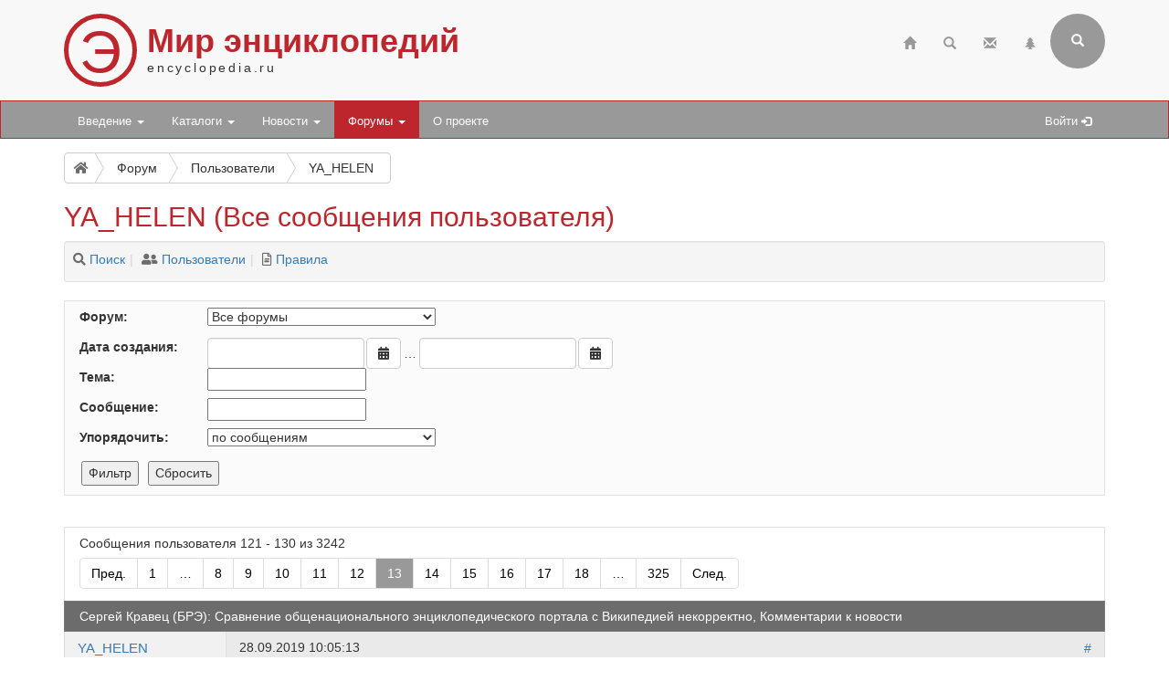

--- FILE ---
content_type: text/html; charset=utf-8
request_url: https://www.encyclopedia.ru/forum/user/2454/post/all/pagen13/
body_size: 18418
content:

<!DOCTYPE html>
<html>
	<head>
						<meta http-equiv="X-UA-Compatible" content="IE=edge">
		<meta name="viewport" content="width=device-width, initial-scale=1">
								<meta http-equiv="Content-Type" content="text/html; charset=utf-8" />
<meta name="robots" content="index, follow" />
<meta name="keywords" content="энциклопедия, энциклопедии, энциклопедический словарь, словарь, энциклопедический справочник, справочник, большая российская энциклопедия, БРЭ, большая советская энциклопедия, БСЭ, encyclopedia, encyclopaedia, cyclopedia, cyclopaedia" />
<meta name="description" content="Мир энциклопедий: страница 13" />
<link href="/bitrix/cache/css/ru/bootstrap3/kernel_main/kernel_main_v1.css?175466585010074" type="text/css"  rel="stylesheet" />
<link href="/bitrix/js/ui/design-tokens/dist/ui.design-tokens.min.css?172458204623233" type="text/css"  rel="stylesheet" />
<link href="/bitrix/js/ui/fonts/opensans/ui.font.opensans.min.css?17245820562320" type="text/css"  rel="stylesheet" />
<link href="/bitrix/js/main/popup/dist/main.popup.bundle.min.css?172458200126598" type="text/css"  rel="stylesheet" />
<link href="/bitrix/js/main/loader/dist/loader.bundle.min.css?17245820362029" type="text/css"  rel="stylesheet" />
<link href="/bitrix/js/main/core/css/core_viewer.min.css?172458201758244" type="text/css"  rel="stylesheet" />
<link href="/bitrix/cache/css/ru/bootstrap3/page_eae2b6bb7a98f8276983d2dc5a9653f2/page_eae2b6bb7a98f8276983d2dc5a9653f2_v1.css?175466585052835" type="text/css"  rel="stylesheet" />
<link href="/bitrix/cache/css/ru/bootstrap3/template_9c1d50695a0a477456400533a13e08ad/template_9c1d50695a0a477456400533a13e08ad_v1.css?17546658433017" type="text/css"  data-template-style="true" rel="stylesheet" />
<script>if(!window.BX)window.BX={};if(!window.BX.message)window.BX.message=function(mess){if(typeof mess==='object'){for(let i in mess) {BX.message[i]=mess[i];} return true;}};</script>
<script>(window.BX||top.BX).message({'JS_CORE_LOADING':'Загрузка...','JS_CORE_NO_DATA':'- Нет данных -','JS_CORE_WINDOW_CLOSE':'Закрыть','JS_CORE_WINDOW_EXPAND':'Развернуть','JS_CORE_WINDOW_NARROW':'Свернуть в окно','JS_CORE_WINDOW_SAVE':'Сохранить','JS_CORE_WINDOW_CANCEL':'Отменить','JS_CORE_WINDOW_CONTINUE':'Продолжить','JS_CORE_H':'ч','JS_CORE_M':'м','JS_CORE_S':'с','JSADM_AI_HIDE_EXTRA':'Скрыть лишние','JSADM_AI_ALL_NOTIF':'Показать все','JSADM_AUTH_REQ':'Требуется авторизация!','JS_CORE_WINDOW_AUTH':'Войти','JS_CORE_IMAGE_FULL':'Полный размер'});</script>

<script src="/bitrix/js/main/core/core.js?1724582023494198"></script>

<script>BX.Runtime.registerExtension({'name':'main.core','namespace':'BX','loaded':true});</script>
<script>BX.setJSList(['/bitrix/js/main/core/core_ajax.js','/bitrix/js/main/core/core_promise.js','/bitrix/js/main/polyfill/promise/js/promise.js','/bitrix/js/main/loadext/loadext.js','/bitrix/js/main/loadext/extension.js','/bitrix/js/main/polyfill/promise/js/promise.js','/bitrix/js/main/polyfill/find/js/find.js','/bitrix/js/main/polyfill/includes/js/includes.js','/bitrix/js/main/polyfill/matches/js/matches.js','/bitrix/js/ui/polyfill/closest/js/closest.js','/bitrix/js/main/polyfill/fill/main.polyfill.fill.js','/bitrix/js/main/polyfill/find/js/find.js','/bitrix/js/main/polyfill/matches/js/matches.js','/bitrix/js/main/polyfill/core/dist/polyfill.bundle.js','/bitrix/js/main/core/core.js','/bitrix/js/main/polyfill/intersectionobserver/js/intersectionobserver.js','/bitrix/js/main/lazyload/dist/lazyload.bundle.js','/bitrix/js/main/polyfill/core/dist/polyfill.bundle.js','/bitrix/js/main/parambag/dist/parambag.bundle.js']);
</script>
<script>BX.Runtime.registerExtension({'name':'ui.design-tokens','namespace':'window','loaded':true});</script>
<script>BX.Runtime.registerExtension({'name':'ui.fonts.opensans','namespace':'window','loaded':true});</script>
<script>BX.Runtime.registerExtension({'name':'main.popup','namespace':'BX.Main','loaded':true});</script>
<script>BX.Runtime.registerExtension({'name':'popup','namespace':'window','loaded':true});</script>
<script>(window.BX||top.BX).message({'AMPM_MODE':false});(window.BX||top.BX).message({'MONTH_1':'Январь','MONTH_2':'Февраль','MONTH_3':'Март','MONTH_4':'Апрель','MONTH_5':'Май','MONTH_6':'Июнь','MONTH_7':'Июль','MONTH_8':'Август','MONTH_9':'Сентябрь','MONTH_10':'Октябрь','MONTH_11':'Ноябрь','MONTH_12':'Декабрь','MONTH_1_S':'января','MONTH_2_S':'февраля','MONTH_3_S':'марта','MONTH_4_S':'апреля','MONTH_5_S':'мая','MONTH_6_S':'июня','MONTH_7_S':'июля','MONTH_8_S':'августа','MONTH_9_S':'сентября','MONTH_10_S':'октября','MONTH_11_S':'ноября','MONTH_12_S':'декабря','MON_1':'янв','MON_2':'фев','MON_3':'мар','MON_4':'апр','MON_5':'мая','MON_6':'июн','MON_7':'июл','MON_8':'авг','MON_9':'сен','MON_10':'окт','MON_11':'ноя','MON_12':'дек','DAY_OF_WEEK_0':'Воскресенье','DAY_OF_WEEK_1':'Понедельник','DAY_OF_WEEK_2':'Вторник','DAY_OF_WEEK_3':'Среда','DAY_OF_WEEK_4':'Четверг','DAY_OF_WEEK_5':'Пятница','DAY_OF_WEEK_6':'Суббота','DOW_0':'Вс','DOW_1':'Пн','DOW_2':'Вт','DOW_3':'Ср','DOW_4':'Чт','DOW_5':'Пт','DOW_6':'Сб','FD_SECOND_AGO_0':'#VALUE# секунд назад','FD_SECOND_AGO_1':'#VALUE# секунду назад','FD_SECOND_AGO_10_20':'#VALUE# секунд назад','FD_SECOND_AGO_MOD_1':'#VALUE# секунду назад','FD_SECOND_AGO_MOD_2_4':'#VALUE# секунды назад','FD_SECOND_AGO_MOD_OTHER':'#VALUE# секунд назад','FD_SECOND_DIFF_0':'#VALUE# секунд','FD_SECOND_DIFF_1':'#VALUE# секунда','FD_SECOND_DIFF_10_20':'#VALUE# секунд','FD_SECOND_DIFF_MOD_1':'#VALUE# секунда','FD_SECOND_DIFF_MOD_2_4':'#VALUE# секунды','FD_SECOND_DIFF_MOD_OTHER':'#VALUE# секунд','FD_SECOND_SHORT':'#VALUE#с','FD_MINUTE_AGO_0':'#VALUE# минут назад','FD_MINUTE_AGO_1':'#VALUE# минуту назад','FD_MINUTE_AGO_10_20':'#VALUE# минут назад','FD_MINUTE_AGO_MOD_1':'#VALUE# минуту назад','FD_MINUTE_AGO_MOD_2_4':'#VALUE# минуты назад','FD_MINUTE_AGO_MOD_OTHER':'#VALUE# минут назад','FD_MINUTE_DIFF_0':'#VALUE# минут','FD_MINUTE_DIFF_1':'#VALUE# минута','FD_MINUTE_DIFF_10_20':'#VALUE# минут','FD_MINUTE_DIFF_MOD_1':'#VALUE# минута','FD_MINUTE_DIFF_MOD_2_4':'#VALUE# минуты','FD_MINUTE_DIFF_MOD_OTHER':'#VALUE# минут','FD_MINUTE_0':'#VALUE# минут','FD_MINUTE_1':'#VALUE# минуту','FD_MINUTE_10_20':'#VALUE# минут','FD_MINUTE_MOD_1':'#VALUE# минуту','FD_MINUTE_MOD_2_4':'#VALUE# минуты','FD_MINUTE_MOD_OTHER':'#VALUE# минут','FD_MINUTE_SHORT':'#VALUE#мин','FD_HOUR_AGO_0':'#VALUE# часов назад','FD_HOUR_AGO_1':'#VALUE# час назад','FD_HOUR_AGO_10_20':'#VALUE# часов назад','FD_HOUR_AGO_MOD_1':'#VALUE# час назад','FD_HOUR_AGO_MOD_2_4':'#VALUE# часа назад','FD_HOUR_AGO_MOD_OTHER':'#VALUE# часов назад','FD_HOUR_DIFF_0':'#VALUE# часов','FD_HOUR_DIFF_1':'#VALUE# час','FD_HOUR_DIFF_10_20':'#VALUE# часов','FD_HOUR_DIFF_MOD_1':'#VALUE# час','FD_HOUR_DIFF_MOD_2_4':'#VALUE# часа','FD_HOUR_DIFF_MOD_OTHER':'#VALUE# часов','FD_HOUR_SHORT':'#VALUE#ч','FD_YESTERDAY':'вчера','FD_TODAY':'сегодня','FD_TOMORROW':'завтра','FD_DAY_AGO_0':'#VALUE# дней назад','FD_DAY_AGO_1':'#VALUE# день назад','FD_DAY_AGO_10_20':'#VALUE# дней назад','FD_DAY_AGO_MOD_1':'#VALUE# день назад','FD_DAY_AGO_MOD_2_4':'#VALUE# дня назад','FD_DAY_AGO_MOD_OTHER':'#VALUE# дней назад','FD_DAY_DIFF_0':'#VALUE# дней','FD_DAY_DIFF_1':'#VALUE# день','FD_DAY_DIFF_10_20':'#VALUE# дней','FD_DAY_DIFF_MOD_1':'#VALUE# день','FD_DAY_DIFF_MOD_2_4':'#VALUE# дня','FD_DAY_DIFF_MOD_OTHER':'#VALUE# дней','FD_DAY_AT_TIME':'#DAY# в #TIME#','FD_DAY_SHORT':'#VALUE#д','FD_MONTH_AGO_0':'#VALUE# месяцев назад','FD_MONTH_AGO_1':'#VALUE# месяц назад','FD_MONTH_AGO_10_20':'#VALUE# месяцев назад','FD_MONTH_AGO_MOD_1':'#VALUE# месяц назад','FD_MONTH_AGO_MOD_2_4':'#VALUE# месяца назад','FD_MONTH_AGO_MOD_OTHER':'#VALUE# месяцев назад','FD_MONTH_DIFF_0':'#VALUE# месяцев','FD_MONTH_DIFF_1':'#VALUE# месяц','FD_MONTH_DIFF_10_20':'#VALUE# месяцев','FD_MONTH_DIFF_MOD_1':'#VALUE# месяц','FD_MONTH_DIFF_MOD_2_4':'#VALUE# месяца','FD_MONTH_DIFF_MOD_OTHER':'#VALUE# месяцев','FD_MONTH_SHORT':'#VALUE#мес','FD_YEARS_AGO_0':'#VALUE# лет назад','FD_YEARS_AGO_1':'#VALUE# год назад','FD_YEARS_AGO_10_20':'#VALUE# лет назад','FD_YEARS_AGO_MOD_1':'#VALUE# год назад','FD_YEARS_AGO_MOD_2_4':'#VALUE# года назад','FD_YEARS_AGO_MOD_OTHER':'#VALUE# лет назад','FD_YEARS_DIFF_0':'#VALUE# лет','FD_YEARS_DIFF_1':'#VALUE# год','FD_YEARS_DIFF_10_20':'#VALUE# лет','FD_YEARS_DIFF_MOD_1':'#VALUE# год','FD_YEARS_DIFF_MOD_2_4':'#VALUE# года','FD_YEARS_DIFF_MOD_OTHER':'#VALUE# лет','FD_YEARS_SHORT_0':'#VALUE#л','FD_YEARS_SHORT_1':'#VALUE#г','FD_YEARS_SHORT_10_20':'#VALUE#л','FD_YEARS_SHORT_MOD_1':'#VALUE#г','FD_YEARS_SHORT_MOD_2_4':'#VALUE#г','FD_YEARS_SHORT_MOD_OTHER':'#VALUE#л','CAL_BUTTON':'Выбрать','CAL_TIME_SET':'Установить время','CAL_TIME':'Время','FD_LAST_SEEN_TOMORROW':'завтра в #TIME#','FD_LAST_SEEN_NOW':'только что','FD_LAST_SEEN_TODAY':'сегодня в #TIME#','FD_LAST_SEEN_YESTERDAY':'вчера в #TIME#','FD_LAST_SEEN_MORE_YEAR':'более года назад'});</script>
<script type="extension/settings" data-extension="main.date">{"formats":{"FORMAT_DATE":"DD.MM.YYYY","FORMAT_DATETIME":"DD.MM.YYYY HH:MI:SS","SHORT_DATE_FORMAT":"d.m.Y","MEDIUM_DATE_FORMAT":"j M Y","LONG_DATE_FORMAT":"j F Y","DAY_MONTH_FORMAT":"j F","DAY_SHORT_MONTH_FORMAT":"j M","SHORT_DAY_OF_WEEK_MONTH_FORMAT":"D, j F","SHORT_DAY_OF_WEEK_SHORT_MONTH_FORMAT":"D, j M","DAY_OF_WEEK_MONTH_FORMAT":"l, j F","FULL_DATE_FORMAT":"l, j F  Y","SHORT_TIME_FORMAT":"H:i","LONG_TIME_FORMAT":"H:i:s"}}</script>
<script>BX.Runtime.registerExtension({'name':'main.date','namespace':'BX.Main','loaded':true});</script>
<script>(window.BX||top.BX).message({'WEEK_START':'1'});</script>
<script>BX.Runtime.registerExtension({'name':'date','namespace':'window','loaded':true});</script>
<script>BX.Runtime.registerExtension({'name':'ls','namespace':'window','loaded':true});</script>
<script>BX.Runtime.registerExtension({'name':'main.loader','namespace':'BX','loaded':true});</script>
<script>BX.Runtime.registerExtension({'name':'loader','namespace':'window','loaded':true});</script>
<script>(window.BX||top.BX).message({'DISK_MYOFFICE':false});(window.BX||top.BX).message({'JS_CORE_VIEWER_DOWNLOAD':'Скачать','JS_CORE_VIEWER_EDIT':'Редактировать','JS_CORE_VIEWER_DESCR_AUTHOR':'Автор','JS_CORE_VIEWER_DESCR_LAST_MODIFY':'Последние изменения','JS_CORE_VIEWER_TOO_BIG_FOR_VIEW':'Файл слишком большой для просмотра','JS_CORE_VIEWER_OPEN_WITH_GVIEWER':'Открыть файл в Google Viewer','JS_CORE_VIEWER_IFRAME_DESCR_ERROR':'К сожалению, не удалось открыть документ.','JS_CORE_VIEWER_IFRAME_PROCESS_SAVE_DOC':'Сохранение документа','JS_CORE_VIEWER_IFRAME_UPLOAD_DOC_TO_GOOGLE':'Загрузка документа','JS_CORE_VIEWER_IFRAME_CONVERT_ACCEPT':'Конвертировать','JS_CORE_VIEWER_IFRAME_CONVERT_DECLINE':'Отменить','JS_CORE_VIEWER_IFRAME_CONVERT_TO_NEW_FORMAT':'Документ будет сконвертирован в docx, xls, pptx, так как имеет старый формат.','JS_CORE_VIEWER_IFRAME_DESCR_SAVE_DOC':'Сохранить документ?','JS_CORE_VIEWER_IFRAME_SAVE_DOC':'Сохранить','JS_CORE_VIEWER_IFRAME_DISCARD_DOC':'Отменить изменения','JS_CORE_VIEWER_IFRAME_CHOICE_SERVICE_EDIT':'Редактировать с помощью','JS_CORE_VIEWER_IFRAME_SET_DEFAULT_SERVICE_EDIT':'Использовать для всех файлов','JS_CORE_VIEWER_IFRAME_CHOICE_SERVICE_EDIT_ACCEPT':'Применить','JS_CORE_VIEWER_IFRAME_CHOICE_SERVICE_EDIT_DECLINE':'Отменить','JS_CORE_VIEWER_IFRAME_UPLOAD_NEW_VERSION_IN_COMMENT':'Загрузил новую версию файла','JS_CORE_VIEWER_SERVICE_GOOGLE_DRIVE':'Google Docs','JS_CORE_VIEWER_SERVICE_SKYDRIVE':'MS Office Online','JS_CORE_VIEWER_IFRAME_CANCEL':'Отмена','JS_CORE_VIEWER_IFRAME_DESCR_SAVE_DOC_F':'В одном из окон вы редактируете данный документ. Если вы завершили работу над документом, нажмите \"#SAVE_DOC#\", чтобы загрузить измененный файл на портал.','JS_CORE_VIEWER_SAVE':'Сохранить','JS_CORE_VIEWER_EDIT_IN_SERVICE':'Редактировать в #SERVICE#','JS_CORE_VIEWER_NOW_EDITING_IN_SERVICE':'Редактирование в #SERVICE#','JS_CORE_VIEWER_SAVE_TO_OWN_FILES_MSGVER_1':'Сохранить на Битрикс24.Диск','JS_CORE_VIEWER_DOWNLOAD_TO_PC':'Скачать на локальный компьютер','JS_CORE_VIEWER_GO_TO_FILE':'Перейти к файлу','JS_CORE_VIEWER_DESCR_SAVE_FILE_TO_OWN_FILES':'Файл #NAME# успешно сохранен<br>в папку \"Файлы\\Сохраненные\"','JS_CORE_VIEWER_DESCR_PROCESS_SAVE_FILE_TO_OWN_FILES':'Файл #NAME# сохраняется<br>на ваш \"Битрикс24.Диск\"','JS_CORE_VIEWER_HISTORY_ELEMENT':'История','JS_CORE_VIEWER_VIEW_ELEMENT':'Просмотреть','JS_CORE_VIEWER_THROUGH_VERSION':'Версия #NUMBER#','JS_CORE_VIEWER_THROUGH_LAST_VERSION':'Последняя версия','JS_CORE_VIEWER_DISABLE_EDIT_BY_PERM':'Автор не разрешил вам редактировать этот документ','JS_CORE_VIEWER_IFRAME_UPLOAD_NEW_VERSION_IN_COMMENT_F':'Загрузила новую версию файла','JS_CORE_VIEWER_IFRAME_UPLOAD_NEW_VERSION_IN_COMMENT_M':'Загрузил новую версию файла','JS_CORE_VIEWER_IFRAME_CONVERT_TO_NEW_FORMAT_EX':'Документ будет сконвертирован в формат #NEW_FORMAT#, так как текущий формат #OLD_FORMAT# является устаревшим.','JS_CORE_VIEWER_CONVERT_TITLE':'Конвертировать в #NEW_FORMAT#?','JS_CORE_VIEWER_CREATE_IN_SERVICE':'Создать с помощью #SERVICE#','JS_CORE_VIEWER_NOW_CREATING_IN_SERVICE':'Создание документа в #SERVICE#','JS_CORE_VIEWER_SAVE_AS':'Сохранить как','JS_CORE_VIEWER_CREATE_DESCR_SAVE_DOC_F':'В одном из окон вы создаете новый документ. Если вы завершили работу над документом, нажмите \"#SAVE_AS_DOC#\", чтобы перейти к добавлению документа на портал.','JS_CORE_VIEWER_NOW_DOWNLOAD_FROM_SERVICE':'Загрузка документа из #SERVICE#','JS_CORE_VIEWER_EDIT_IN_LOCAL_SERVICE':'Редактировать на моём компьютере','JS_CORE_VIEWER_EDIT_IN_LOCAL_SERVICE_SHORT':'Редактировать на #SERVICE#','JS_CORE_VIEWER_SERVICE_LOCAL':'моём компьютере','JS_CORE_VIEWER_DOWNLOAD_B24_DESKTOP':'Скачать','JS_CORE_VIEWER_SERVICE_LOCAL_INSTALL_DESKTOP_MSGVER_1':'Для эффективного редактирования документов на компьютере, установите десктоп приложение и подключите Битрикс24.Диск','JS_CORE_VIEWER_SHOW_FILE_DIALOG_OAUTH_NOTICE':'Для просмотра файла, пожалуйста, авторизуйтесь в своем аккаунте <a id=\"bx-js-disk-run-oauth-modal\" href=\"#\">#SERVICE#<\/a>.','JS_CORE_VIEWER_SERVICE_OFFICE365':'Office365','JS_CORE_VIEWER_DOCUMENT_IS_LOCKED_BY':'Документ заблокирован на редактирование','JS_CORE_VIEWER_SERVICE_MYOFFICE':'МойОфис','JS_CORE_VIEWER_OPEN_PDF_PREVIEW':'Просмотреть pdf-версию файла','JS_CORE_VIEWER_AJAX_ACCESS_DENIED':'Не хватает прав для просмотра файла. Попробуйте обновить страницу.','JS_CORE_VIEWER_AJAX_CONNECTION_FAILED':'При попытке открыть файл возникла ошибка. Пожалуйста, попробуйте позже.','JS_CORE_VIEWER_AJAX_OPEN_NEW_TAB':'Открыть в новом окне','JS_CORE_VIEWER_AJAX_PRINT':'Распечатать','JS_CORE_VIEWER_TRANSFORMATION_IN_PROCESS':'Документ сохранён. Мы готовим его к показу.','JS_CORE_VIEWER_IFRAME_ERROR_TITLE':'Не удалось открыть документ','JS_CORE_VIEWER_DOWNLOAD_B24_DESKTOP_FULL':'Скачать приложение','JS_CORE_VIEWER_DOWNLOAD_DOCUMENT':'Скачать документ','JS_CORE_VIEWER_IFRAME_ERROR_COULD_NOT_VIEW':'К сожалению, не удалось просмотреть документ.','JS_CORE_VIEWER_ACTIONPANEL_MORE':'Ещё'});</script>
<script>BX.Runtime.registerExtension({'name':'viewer','namespace':'window','loaded':true});</script>
<script>(window.BX||top.BX).message({'LANGUAGE_ID':'ru','FORMAT_DATE':'DD.MM.YYYY','FORMAT_DATETIME':'DD.MM.YYYY HH:MI:SS','COOKIE_PREFIX':'BITRIX_SM','SERVER_TZ_OFFSET':'10800','UTF_MODE':'Y','SITE_ID':'ru','SITE_DIR':'/','USER_ID':'','SERVER_TIME':'1768874048','USER_TZ_OFFSET':'0','USER_TZ_AUTO':'Y','bitrix_sessid':'ae8f6bdad960c55bdb030f8c819273a2'});</script>


<script  src="/bitrix/cache/js/ru/bootstrap3/kernel_main/kernel_main_v1.js?1754668122197266"></script>
<script src="/bitrix/js/main/ajax.min.js?172458203522194"></script>
<script src="/bitrix/js/main/cphttprequest.min.js?17245820383623"></script>
<script src="/bitrix/js/main/popup/dist/main.popup.bundle.min.js?172458200165824"></script>
<script src="/bitrix/js/main/core/core_ls.min.js?17245820177365"></script>
<script src="/bitrix/js/main/loader/dist/loader.bundle.min.js?17245820363969"></script>
<script src="/bitrix/js/main/core/core_viewer.min.js?172458202499549"></script>
<script>BX.setJSList(['/bitrix/js/main/utils.js','/bitrix/js/main/core/core_fx.js','/bitrix/js/main/date/main.date.js','/bitrix/js/main/core/core_date.js','/bitrix/js/main/session.js','/bitrix/js/main/pageobject/pageobject.js','/bitrix/js/main/core/core_window.js','/bitrix/js/main/core/core_dd.js','/bitrix/js/main/core/core_timer.js','/bitrix/js/main/dd.js','/bitrix/components/bitrix/forum.interface/templates/.default/script.js','/bitrix/components/bitrix/forum.interface/templates/popup/script.js','/bitrix/components/bitrix/search.title/script.js','/bitrix/templates/bootstrap3/components/bitrix/search.title/bootstrap3/script.js']);</script>
<script>BX.setCSSList(['/bitrix/js/main/core/css/core_date.css','/bitrix/templates/bootstrap3/components/bitrix/forum/.default/style.css','/bitrix/templates/bootstrap3/components/bitrix/forum/.default/themes/gray/style.css','/bitrix/templates/bootstrap3/components/bitrix/forum/.default/styles/additional.css','/bitrix/templates/bootstrap3/components/bitrix/main.calendar/.default/style.css','/bitrix/templates/.default/ajax/ajax.css','/bitrix/templates/bootstrap3/components/bitrix/search.title/bootstrap3/style.css']);</script>
<script type="text/javascript">var ajaxMessages = {wait:"Загрузка..."}</script>



<script  src="/bitrix/cache/js/ru/bootstrap3/template_12eb8d4ecbf74b9a7a1000e425383fc2/template_12eb8d4ecbf74b9a7a1000e425383fc2_v1.js?175466584316937"></script>
<script  src="/bitrix/cache/js/ru/bootstrap3/page_a658716efecc1fb503b4186407534fbb/page_a658716efecc1fb503b4186407534fbb_v1.js?17546658509413"></script>
<script type="text/javascript">var _ba = _ba || []; _ba.push(["aid", "0eff12cbb958563d63c51b71f0c6887b"]); _ba.push(["host", "www.encyclopedia.ru"]); (function() {var ba = document.createElement("script"); ba.type = "text/javascript"; ba.async = true;ba.src = (document.location.protocol == "https:" ? "https://" : "http://") + "bitrix.info/ba.js";var s = document.getElementsByTagName("script")[0];s.parentNode.insertBefore(ba, s);})();</script>


		<title>YA_HELEN (Все сообщения пользователя): страница 13</title>
								<link rel="stylesheet" href="/bitrix/templates/bootstrap3/css/bootstrap.css">
		<link rel="stylesheet" href="/bitrix/templates/bootstrap3/css/base.css?25">
		<link rel="stylesheet" href="https://use.fontawesome.com/releases/v5.6.3/css/all.css" integrity="sha384-UHRtZLI+pbxtHCWp1t77Bi1L4ZtiqrqD80Kn4Z8NTSRyMA2Fd33n5dQ8lWUE00s/" crossorigin="anonymous">
		<link rel="stylesheet" href="/bitrix/templates/bootstrap3/css/jquery.fancybox.css">

		<!--[if lt IE 9]>
			<script src="https://oss.maxcdn.com/html5shiv/3.7.3/html5shiv.min.js"></script>
			<script src="https://oss.maxcdn.com/respond/1.4.2/respond.min.js"></script>
		<![endif]-->
	</head>

	<body>
		
		<div class="header">
			<div class="container">
				<!-- row 1 -->
				<div class="row">
					<header class="col-xs-12">
						<span class="encicon encicon-xs visible-xs pull-left">Э</span>
						<span class="encicon encicon-sm hidden-xs">Э</span>
						<div id="site-title">
							<h1>Мир энциклопедий</h1>
							<span>encyclopedia.ru</span>
						</div>
													

<!--begin of Top100 --><!-- Top100 (Kraken) Counter -->
<script>
    (function (w, d, c) {
    (w[c] = w[c] || []).push(function() {
        var options = {
            project: 63058,
        };
        try {
            w.top100Counter = new top100(options);
        } catch(e) { }
    });
    var n = d.getElementsByTagName("script")[0],
    s = d.createElement("script"),
    f = function () { n.parentNode.insertBefore(s, n); };
    s.type = "text/javascript";
    s.async = true;
    s.src =
    (d.location.protocol == "https:" ? "https:" : "http:") +
    "//st.top100.ru/top100/top100.js";

    if (w.opera == "[object Opera]") {
    d.addEventListener("DOMContentLoaded", f, false);
} else { f(); }
})(window, document, "_top100q");
</script>
<noscript>
  <img src="//counter.rambler.ru/top100.cnt?pid=63058" alt="Топ-100" />
</noscript>
<!-- END Top100 (Kraken) Counter --><!-- end of Top100 code -->
<!--LiveInternet counter--><script>
new Image().src = "https://counter.yadro.ru/hit?r"+
escape(document.referrer)+((typeof(screen)=="undefined")?"":
";s"+screen.width+"*"+screen.height+"*"+(screen.colorDepth?
screen.colorDepth:screen.pixelDepth))+";u"+escape(document.URL)+
";h"+escape(document.title.substring(0,150))+
";"+Math.random();</script><!--/LiveInternet-->
<!-- Yandex.Metrika counter -->
<script type="text/javascript" >
   (function(m,e,t,r,i,k,a){m[i]=m[i]||function(){(m[i].a=m[i].a||[]).push(arguments)};
   m[i].l=1*new Date();
   for (var j = 0; j < document.scripts.length; j++) {if (document.scripts[j].src === r) { return; }}
   k=e.createElement(t),a=e.getElementsByTagName(t)[0],k.async=1,k.src=r,a.parentNode.insertBefore(k,a)})
   (window, document, "script", "https://mc.yandex.ru/metrika/tag.js", "ym");

   ym(97217497, "init", {
        clickmap:true,
        trackLinks:true,
        accurateTrackBounce:true,
        webvisor:true
   });
</script>
<noscript><div><img src="https://mc.yandex.ru/watch/97217497" style="position:absolute; left:-9999px;" alt="" /></div></noscript>
<!-- /Yandex.Metrika counter -->

												<div class="pull-right">
							<div class="navbar-icons hidden-xs">
																<ul class="nav navbar-icons-top navbar-nav pull-right">
									<li><a href="/" title="Главная"><span class="glyphicon glyphicon-home"></span></a></li>
									<li><a href="/search/" title="Страница поиска"><span class="glyphicon glyphicon-search"></span></a></li>
									<li><a href="/contacts/" title="Обратная связь"><span class="glyphicon glyphicon-envelope"></span></a></li>
									<li><a href="/map/" title="Карта сайта"><span class="glyphicon glyphicon-tree-conifer"></span></a></li>
								</ul>
							</div>
								<div class="navbar-right pull-right hidden-xs">
		<form class="search-form" role="search" action="/search/">
			<div class="form-group-header pull-right" id="search">
				<input id="title-search-input" name="q" value="" type="text" class="form-control" placeholder="Введите поисковый запрос" autocomplete="off">
				<button type="submit" class="form-control form-control-submit">Submit</button>
				<span class="search-label" title="Форма поиска (кликните для раскрытия)"><i class="glyphicon glyphicon-search"></i></span>
			</div>
		</form>
	</div>
<script type="text/javascript">
var jsControl = new JCTitleSearch({
	//'WAIT_IMAGE': '/bitrix/themes/.default/images/wait.gif',
	'AJAX_PAGE' : '/forum/user/2454/post/all/?PAGEN_1=13',
	'CONTAINER_ID': 'search',
	'INPUT_ID': 'title-search-input',
	'MIN_QUERY_LEN': 2
});
</script>
						</div>
					</header>
				</div>
			</div>
		</div>

		<nav class="navbar navbar-default navbar-menue" data-spy="affix" data-offset-top="110">
			<div class="container">
				<div class="navbar-header">
					<button type="button" class="navbar-toggle" data-toggle="collapse" data-target="#topNavbar">
						<span class="icon-bar"></span>
						<span class="icon-bar"></span>
						<span class="icon-bar"></span>                        
					</button>
					<div id="sitename" style="display: none;">
						<div class="hidden-xs encicon-menue-sm"><span class="encicon encicon-xs2 encicon-bg-white">Э</span></div>
						<div class="visible-xs encicon-menue-xs"><span class="encicon encicon-xs encicon-bg-white">Э</span></div>
					</div>
				</div>
				<div>
					<div class="collapse navbar-collapse" id="topNavbar" style="padding-right: 0;">
						<!-- menue starts -->
						<ul class="nav navbar-nav">


	
	
					<li class="dropdown"><a class="dropdown-toggle" data-toggle="dropdown" href="/intro/">Введение <span class="caret"></span></a>
				<ul class="dropdown-menu">
		
	
	

	
	
		
							<li><a href="/intro/terms/">Энциклопедические термины</a></li>
			
		
	
	

	
	
		
							<li><a href="/intro/history/">История энциклопедий</a></li>
			
		
	
	

	
	
		
							<li><a href="/intro/nowadays/">Современные энциклопедии</a></li>
			
		
	
	

			</ul></li>	
	
					<li class="dropdown"><a class="dropdown-toggle" data-toggle="dropdown" href="/cat/">Каталоги <span class="caret"></span></a>
				<ul class="dropdown-menu">
		
	
	

	
	
		
							<li><a href="/cat/books/">Общий каталог энциклопедий</a></li>
			
		
	
	

	
	
		
							<li><a href="/cat/megaonline/">Каталог мегаэнциклопедий онлайн *</a></li>
			
		
	
	

	
	
		
							<li><a href="/cat/online/">Каталог энциклопедий онлайн *</a></li>
			
		
	
	

	
	
		
							<li><a href="/cat/soft/">Каталог электронных энциклопедий *</a></li>
			
		
	
	

	
	
		
							<li><a href="/cat/series/">Серии энциклопедических изданий</a></li>
			
		
	
	

	
	
		
							<li><a href="/cat/books/book/34818/">Большая российская энциклопедия</a></li>
			
		
	
	

	
	
		
							<li><a href="/cat/books/group/181/">Новая российская энциклопедия</a></li>
			
		
	
	

	
	
		
							<li><a href="/cat/books/book/2642/">Православная энциклопедия</a></li>
			
		
	
	

			</ul></li>	
	
					<li class="dropdown"><a class="dropdown-toggle" data-toggle="dropdown" href="/news/">Новости <span class="caret"></span></a>
				<ul class="dropdown-menu">
		
	
	

	
	
		
							<li><a href="/news/enc/">Энциклопедические новости</a></li>
			
		
	
	

	
	
		
							<li><a href="/news/site/">Новости по сайту</a></li>
			
		
	
	

			</ul></li>	
	
					<li class="dropdown active"><a class="dropdown-toggle" data-toggle="dropdown" href="/forum/">Форумы <span class="caret"></span></a>
				<ul class="dropdown-menu">
		
	
	

	
	
		
							<li><a href="/forum/search/">Поиск по форумам</a></li>
			
		
	
	

	
	
		
							<li><a href="/forum/forum2/">Отзывы об энциклопедиях</a></li>
			
		
	
	

	
	
		
							<li><a href="/forum/forum6/">Комментарии к новостям</a></li>
			
		
	
	

	
	
		
							<li><a href="/forum/forum4/">Продажа энциклопедий</a></li>
			
		
	
	

	
	
		
							<li><a href="/forum/forum1/">Происхождение и значение фамилий</a></li>
			
		
	
	

	
	
		
							<li><a href="/forum/forum3/">Поиск информации</a></li>
			
		
	
	

	
	
		
							<li><a href="/forum/forum7/">Размышления</a></li>
			
		
	
	

	
	
		
							<li><a href="/forum/forum5/">Вопросы по сайту</a></li>
			
		
	
	

			</ul></li>	
	
		
							<li><a href="/about/">О проекте</a></li>
			
		
	
	


</ul>
						<!-- menue ends -->

						
						<!-- personal menue starts -->
												<ul class="nav navbar-nav navbar-icons-log pull-right hidden-xs">
							<li id="search-link" style="display: none;"><a href="#" title="Поисковая форма"><span class="glyphicon glyphicon-search"></span></a></li>
							<li><a href="/auth/" title="Авторизация на сайте">Войти <span class="glyphicon glyphicon-log-in"></span></a></li>
													</ul>
						<!-- personal menue ends -->
					</div>					
				</div>
			</div>
		</nav>

		<!-- page content starts -->

		<div class="container">
			<div class="row">
				<div class="col-xs-12">

					
						
						
					<nav aria-label="breadcrumb"><div id="bc1" class="btn-group btn-breadcrumb"><a href="/" class="btn btn-default" title="Главная"><i class="fas fa-home"></i></a><div class="btn btn-default">...</div><a href="/forum/" class="btn btn-default" title="Форум"><div>Форум</div></a><a href="/forum/users/" class="btn btn-default" title="Пользователи"><div>Пользователи</div></a><a class="btn btn-default btn-active" title="YA_HELEN"><div>YA_HELEN</div></a></div></nav>
					<h2>YA_HELEN (Все сообщения пользователя)</h2>

					<div class="well well-sm">
	<ul class="list-inline">	
		
					<li><noindex><a href="/forum/search/" title="Поиск" rel="nofollow"><i class="fas fa-search"></i></a>&nbsp;<a href="/forum/search/" rel="nofollow">Поиск</a></noindex></li>
		
					<li><a href="/forum/users/" title="Пользователи"><i class="fas fa-user-friends"></i></a>&nbsp;<a href="/forum/users/">Пользователи</a></li>
		
		<li><a href="/forum/rules/" title="Правила"><i class="far fa-file-alt"></i></a>&nbsp;<a href="/forum/rules/">Правила</a></li>

		
	</ul>
</div>

<script type="text/javascript">
//<![CDATA[
	BX.message({
		F_LOAD : 'Загрузка...',
		FORUMJS_TITLE : 'Мир энциклопедий - '
	});
//]]>
</script>
<div class="forum-info-box forum-filter">
	<div class="forum-info-box-inner">
	<form name="forum_form" id="forum_form_id_1599865830" action="/forum/user/2454/post/all/" method="get" class="forum-form">
	<input type="hidden" name="PAGE_NAME" value="user_post" />
	<input type="hidden" name="UID" value="2454" />
	<input type="hidden" name="mode" value="all" />
	<div class="forum-filter-field forums-selector-single">
		<label class="forum-filter-field-title" for="fid_1625562265">Форум:</label>
		<span class="forum-filter-field-item">
			<select name="fid" class="forums-selector-single" id="fid_1625562265" >
				<option value="0"  selected='selected'>Все&nbsp;форумы</option>
				<optgroup label="Отзывы&nbsp;посетителей" class="forums-selector-optgroup level1"></optgroup>
				<option value="2" >&nbsp;&nbsp;&nbsp;&nbsp;&nbsp;&nbsp;&nbsp;&nbsp;Отзывы&nbsp;об&nbsp;энциклопедиях</option>
				<option value="6" >&nbsp;&nbsp;&nbsp;&nbsp;&nbsp;&nbsp;&nbsp;&nbsp;Комментарии&nbsp;к&nbsp;новостям</option>
				<optgroup label="Разное" class="forums-selector-optgroup level1"></optgroup>
				<option value="4" >&nbsp;&nbsp;&nbsp;&nbsp;&nbsp;&nbsp;&nbsp;&nbsp;Продажа&nbsp;энциклопедий</option>
				<option value="1" >&nbsp;&nbsp;&nbsp;&nbsp;&nbsp;&nbsp;&nbsp;&nbsp;Происхождение&nbsp;и&nbsp;значение&nbsp;фамилий</option>
				<option value="3" >&nbsp;&nbsp;&nbsp;&nbsp;&nbsp;&nbsp;&nbsp;&nbsp;Поиск&nbsp;информации</option>
				<option value="7" >&nbsp;&nbsp;&nbsp;&nbsp;&nbsp;&nbsp;&nbsp;&nbsp;Размышления</option>
				<option value="5" >&nbsp;&nbsp;&nbsp;&nbsp;&nbsp;&nbsp;&nbsp;&nbsp;Вопросы&nbsp;по&nbsp;сайту</option>
			</select>
		</span>
		<div class="forum-clear-float"></div>
	</div>
	<div class="forum-filter-field ">
		<label class="forum-filter-field-title" for="date_create_1625562265">Дата создания:</label>
		<span class="forum-filter-field-item">
<input type="text" class="form-control form-control-inline" id="date_create" name="date_create" value="" /><button type="button" title="Выбрать дату в календаре" class="btn btn-default calendar-icon" onclick="BX.calendar({node:this, field:'date_create', form: 'forum_form', bTime: false, currentTime: '1768884848', bHideTime: true});" onmouseover="BX.addClass(this, 'calendar-icon-hover');" onmouseout="BX.removeClass(this, 'calendar-icon-hover');"/><i class="fas fa-calendar-alt"></i></button><span class="date-interval-hellip">&hellip;</span><input type="text" class="form-control form-control-inline" id="date_create1" name="date_create1" value="" /><button type="button" title="Выбрать дату в календаре" class="btn btn-default calendar-icon" onclick="BX.calendar({node:this, field:'date_create1', form: 'forum_form', bTime: false, currentTime: '1768884848', bHideTime: true});" onmouseover="BX.addClass(this, 'calendar-icon-hover');" onmouseout="BX.removeClass(this, 'calendar-icon-hover');"/><i class="fas fa-calendar-alt"></i></button>		</span>
		<div class="forum-clear-float"></div>
	</div>
	<div class="forum-filter-field ">
		<label class="forum-filter-field-title" for="topic_1625562265">Тема:</label>
		<span class="forum-filter-field-item">
			<input type="text" name="topic" id="topic_1625562265" value="" class="" />
		</span>
		<div class="forum-clear-float"></div>
	</div>
	<div class="forum-filter-field ">
		<label class="forum-filter-field-title" for="message_1625562265">Сообщение:</label>
		<span class="forum-filter-field-item">
			<input type="text" name="message" id="message_1625562265" value="" class="" />
		</span>
		<div class="forum-clear-float"></div>
	</div>
	<div class="forum-filter-field ">
		<label class="forum-filter-field-title" for="sort_1625562265">Упорядочить:</label>
		<span class="forum-filter-field-item">
			<select name="sort" class="" id="sort_1625562265" >
				<option value="topic" >по&nbsp;темам</option>
				<option value="message"  selected='selected'>по&nbsp;сообщениям</option>
			</select>
		</span>
		<div class="forum-clear-float"></div>
	</div>
	<div class="forum-filter-field forum-filter-footer">
		<span class="forum-filter-first"><input type="submit" name="set_filter" value="Фильтр" /></span>
		<span><input type="submit" name="del_filter" value="Сбросить" /></span>
		<div class="forum-clear-float"></div>
	</div>
</form>	</div>
</div>

<br/>
<div class="forum-navigation-box forum-navigation-top">
	<div class="forum-page-navigation">
		<div>Сообщения пользователя 121 - 130 из 3242</div>
<nav>
   <ul class="pagination">
                                                            <li><a href="/forum/user/2454/post/all/pagen12/">Пред.</a></li>
                                                                        <li><a href="/forum/user/2454/post/all/">1</a></li>
                                                <li><a href="/forum/user/2454/post/all/pagen4/">&hellip;</a></li>
                                                                        <li><a href="/forum/user/2454/post/all/pagen8/">8</a></li>
                                                            <li><a href="/forum/user/2454/post/all/pagen9/">9</a></li>
                                                            <li><a href="/forum/user/2454/post/all/pagen10/">10</a></li>
                                                            <li><a href="/forum/user/2454/post/all/pagen11/">11</a></li>
                                                            <li><a href="/forum/user/2454/post/all/pagen12/">12</a></li>
                                                            <li class="active"><span>13</span></li>
                                                            <li><a href="/forum/user/2454/post/all/pagen14/">14</a></li>
                                                            <li><a href="/forum/user/2454/post/all/pagen15/">15</a></li>
                                                            <li><a href="/forum/user/2454/post/all/pagen16/">16</a></li>
                                                            <li><a href="/forum/user/2454/post/all/pagen17/">17</a></li>
                                                            <li><a href="/forum/user/2454/post/all/pagen18/">18</a></li>
                                                                                       <li><a href="/forum/user/2454/post/all/pagen172/">&hellip;</a></li>
                              <li><a href="/forum/user/2454/post/all/pagen325/">325</a></li>
                        <li><a class="modern-page-next" href="/forum/user/2454/post/all/pagen14/">След.</a></li>
                        </ul>
</nav>
	</div>
	<div class="forum-clear-float"></div>
</div>
<div class="forum-header-box">
	<div class="forum-header-title">
		<span>Сергей Кравец (БРЭ): Сравнение общенационального энциклопедического портала с Википедией некорректно, Комментарии к новости</span>
	</div>
</div>
<div class="forum-block-container">
	<div class="forum-block-outer">
		<div class="forum-block-inner">
<script type="text/javascript">
	window.fAddSId = function(n)
	{
		if (typeof n == "string") n += (n.indexOf("?") < 0 ? "?" : "&") + "sessid=" + BX.bitrix_sessid();
		else if (BX.type.isDomNode(n)) n.href += (n.href.indexOf("?") < 0 ? "?" : "&") + "sessid=" + BX.bitrix_sessid();
		return n;
	}
</script>
<!--MSG_22156-->
<table cellspacing="0" border="0" class="forum-post-table forum-post-first forum-post-last forum-post-odd " id="message_block_22156" bx-author-name="YA_HELEN" bx-author-id="2454">
	<tbody>
		<tr>
			<td class="forum-cell-user">
				<span style='position:absolute;'><a  id="message22156">&nbsp;</a></span>				<div class="forum-user-info">
					<div class="forum-user-name"><a href="/forum/user/2454/" title="Профиль пользователя">YA_HELEN</a></div>
					<div class="forum-user-register-avatar"><a href="/forum/user/2454/" title="Профиль пользователя"><span><!-- ie --></span></a></div>
	<div
		class="forum-user-status "><span>Знаток</span></div>
					<div class="forum-user-additional">
						<span>Сообщений: <span><noindex><a rel="nofollow" href="">3359</a></noindex></span></span>
						<span>Регистрация: <span>21.02.2009</span></span>
					</div>
				</div>
			</td>
			<td class="forum-cell-post">
				<div class="forum-post-date">
					<div class="forum-post-number"><noindex><a rel="nofollow" href="/forum/forum6/topic6847/message22156/#message22156" onclick="prompt(this.title + ' [' + this.innerHTML + ']', (location.protocol + '//' + location.host + this.getAttribute('href'))); return false;" title="Ссылка на это сообщение">#</a></noindex></div>
										<span>28.09.2019 10:05:13</span>
				</div>
				<div class="forum-post-entry">
					<div class="forum-post-text" id="message_text_22156"><div class="entry-quote"><table class="forum-quote"><thead><tr><th>Цитата</th></tr></thead><tbody><tr><td>...Как будет называться портал? Пока это «Национальный научно-образовательный энциклопедический интерактивный портал» на основе «Большой Российской энциклопедии». Единое название пока обсуждается. Есть, например, предложения — назвать его «Территория знаний». Другие считают, что надо сохранить преемственность и оставить «Большую Российскую энциклопедию» как название. Как не изменили себе «Британика», «Брокгауз», так и нам не стоит. Подумаем над этим.</td></tr></tbody></table></div>Предлагаю организовать общероссийский тендер. <img src="/upload/main/smiles/5/icon_exclaim.gif" border="0" data-code=":!:" data-definition="SD" alt=":!:" style="width:16px;height:16px;" title="Восклицание" class="bx-smile" /> <br />А если по существу, то лично мне весьма импонирует установка уважаемого главреда на верифицированность информации. И сколько себя помню <img src="/upload/main/smiles/5/icon_redface.gif" border="0" data-code=":oops:" data-definition="SD" alt=":oops:" style="width:16px;height:16px;" title="Смущенно" class="bx-smile" /> , в случаях когда г-н Уэйлс педалировал тотальную вседоступность к созданию контента Википедии &nbsp;(особенно лет 10 назад, когда в России Вики еще только раскручивалась), у меня всегда срабатывал безусловный рефлекс сопротивления. &nbsp;<img src="/upload/main/smiles/5/icon_neutral.gif" border="0" data-code=":|" data-definition="SD" alt=":|" style="width:16px;height:16px;" title="Скептически" class="bx-smile" /></div>
<div class="forum-post-lastedit">
					<span class="forum-post-lastedit">Изменено:						<span class="forum-post-lastedit-user"><a href="/forum/user/2454/" title="Профиль пользователя">YA_HELEN</a></span> - <span class="forum-post-lastedit-date">28.09.2019 10:14:39</span>
				</span></div>				</div>
			</td>
		</tr>
		<tr>
			<td class="forum-cell-contact">
				<div class="forum-contact-links">
				&nbsp;
				</div>
			</td>
			<td class="forum-cell-actions">
				<div class="forum-action-links">
					<span class="forum-action-edit"><noindex><a rel="nofollow" href="/forum/forum6/topic6847/message22156/#message22156">Перейти</a></noindex></span>&nbsp;&nbsp;
&nbsp;				</div>
			</td>
		</tr>
	</tbody>
</table><!--MSG_END_22156-->
<script type="text/javascript">
BX.viewElementBind(
	'message_block_22156',
	{showTitle: false},
	function(node){
		return BX.type.isElementNode(node) && (node.getAttribute('data-bx-viewer') || node.getAttribute('data-bx-image'));
	}
);
</script>		</div>
	</div>
</div>
<div class="forum-header-box">
	<div class="forum-header-title">
		<span>В Токио выйдет «Энциклопедия русской культуры», Комментарии к новости</span>
	</div>
</div>
<div class="forum-block-container">
	<div class="forum-block-outer">
		<div class="forum-block-inner">
<!--MSG_22155-->
<table cellspacing="0" border="0" class="forum-post-table forum-post-first forum-post-last forum-post-odd " id="message_block_22155" bx-author-name="YA_HELEN" bx-author-id="2454">
	<tbody>
		<tr>
			<td class="forum-cell-user">
				<span style='position:absolute;'><a  id="message22155">&nbsp;</a></span>				<div class="forum-user-info">
					<div class="forum-user-name"><a href="/forum/user/2454/" title="Профиль пользователя">YA_HELEN</a></div>
					<div class="forum-user-register-avatar"><a href="/forum/user/2454/" title="Профиль пользователя"><span><!-- ie --></span></a></div>
	<div
		class="forum-user-status "><span>Знаток</span></div>
					<div class="forum-user-additional">
						<span>Сообщений: <span><noindex><a rel="nofollow" href="">3359</a></noindex></span></span>
						<span>Регистрация: <span>21.02.2009</span></span>
					</div>
				</div>
			</td>
			<td class="forum-cell-post">
				<div class="forum-post-date">
					<div class="forum-post-number"><noindex><a rel="nofollow" href="/forum/forum6/topic6847/message22155/#message22155" onclick="prompt(this.title + ' [' + this.innerHTML + ']', (location.protocol + '//' + location.host + this.getAttribute('href'))); return false;" title="Ссылка на это сообщение">#</a></noindex></div>
										<span>16.09.2019 04:10:03</span>
				</div>
				<div class="forum-post-entry">
					<div class="forum-post-text" id="message_text_22155"><div class="entry-quote"><table class="forum-quote"><thead><tr><th>Цитата</th></tr></thead><tbody><tr><td>Роман Троцкий пишет:<br />Остается только отметить ту цену, по которой энциклопедии о России продаются в Японии. Возможно ли, чтобы было то же самое с точностью до наоборот, и книги бы продавались? </td></tr></tbody></table></div>Здесь не обозначен тираж. Не исключено, что издание возможно будет лицезреть лишь в Ленинке (РГБ) и Президентской библиотеке. &nbsp;<img src="/upload/main/smiles/5/icon_sad.gif" border="0" data-code=":(" data-definition="SD" alt=":(" style="width:16px;height:16px;" title="Печально" class="bx-smile" /> &nbsp;Впрочем, и то — дай-то Бог!<br /><br />Меня смущает другое. Не «занесло» ли уважаемого главреда в широте размаха тематики —<br /><div class="entry-quote"><table class="forum-quote"><thead><tr><th>Цитата</th></tr></thead><tbody><tr><td><br />При этом Йоширо Икеда является автором некоторых статей: <U>«Войны в истории России», «Николай II», «Ленин», «Российская революция», «Большой террор», «Холодная война», «Социализм и коммунизм»</U>, ...</td></tr></tbody></table></div>Нет, понятно, конечно, что все вышеперечисленное так или иначе оказывало влияние на развитие русской культуры, но не перерос ли справочно-энциклопедический формат в монографический? &nbsp;<img src="/upload/main/smiles/5/icon_question.gif" border="0" data-code=":?:" data-definition="SD" alt=":?:" style="width:16px;height:16px;" title="Вопрос" class="bx-smile" /></div>
<div class="forum-post-lastedit">
					<span class="forum-post-lastedit">Изменено:						<span class="forum-post-lastedit-user"><a href="/forum/user/2454/" title="Профиль пользователя">YA_HELEN</a></span> - <span class="forum-post-lastedit-date">16.09.2019 07:12:32</span>
				</span></div>				</div>
			</td>
		</tr>
		<tr>
			<td class="forum-cell-contact">
				<div class="forum-contact-links">
				&nbsp;
				</div>
			</td>
			<td class="forum-cell-actions">
				<div class="forum-action-links">
					<span class="forum-action-edit"><noindex><a rel="nofollow" href="/forum/forum6/topic6847/message22155/#message22155">Перейти</a></noindex></span>&nbsp;&nbsp;
&nbsp;				</div>
			</td>
		</tr>
	</tbody>
</table><!--MSG_END_22155-->
<script type="text/javascript">
BX.viewElementBind(
	'message_block_22155',
	{showTitle: false},
	function(node){
		return BX.type.isElementNode(node) && (node.getAttribute('data-bx-viewer') || node.getAttribute('data-bx-image'));
	}
);
</script>		</div>
	</div>
</div>
<div class="forum-header-box">
	<div class="forum-header-title">
		<span>В переиздание «Тамбовской энциклопедии» войдут данные о некоммерческих организациях, Комментарии к новости</span>
	</div>
</div>
<div class="forum-block-container">
	<div class="forum-block-outer">
		<div class="forum-block-inner">
<!--MSG_22138-->
<table cellspacing="0" border="0" class="forum-post-table forum-post-first forum-post-last forum-post-odd " id="message_block_22138" bx-author-name="YA_HELEN" bx-author-id="2454">
	<tbody>
		<tr>
			<td class="forum-cell-user">
				<span style='position:absolute;'><a  id="message22138">&nbsp;</a></span>				<div class="forum-user-info">
					<div class="forum-user-name"><a href="/forum/user/2454/" title="Профиль пользователя">YA_HELEN</a></div>
					<div class="forum-user-register-avatar"><a href="/forum/user/2454/" title="Профиль пользователя"><span><!-- ie --></span></a></div>
	<div
		class="forum-user-status "><span>Знаток</span></div>
					<div class="forum-user-additional">
						<span>Сообщений: <span><noindex><a rel="nofollow" href="">3359</a></noindex></span></span>
						<span>Регистрация: <span>21.02.2009</span></span>
					</div>
				</div>
			</td>
			<td class="forum-cell-post">
				<div class="forum-post-date">
					<div class="forum-post-number"><noindex><a rel="nofollow" href="/forum/forum6/topic6847/message22138/#message22138" onclick="prompt(this.title + ' [' + this.innerHTML + ']', (location.protocol + '//' + location.host + this.getAttribute('href'))); return false;" title="Ссылка на это сообщение">#</a></noindex></div>
										<span>09.09.2019 04:15:09</span>
				</div>
				<div class="forum-post-entry">
					<div class="forum-post-text" id="message_text_22138"><div class="entry-quote"><table class="forum-quote"><thead><tr><th>Цитата</th></tr></thead><tbody><tr><td><a class="blog-p-user-name" id="bp_tYF3JFQv" href="/forum/user/8226/" bx-tooltip-user-id="8226">Лилия Тумина</a> написала:<br />Интересно, какие же все-таки некоммерческие организации войдут в энциклопедию? &nbsp;<img src="/upload/main/smiles/5/icon_question.gif" border="0" data-code=":?:" data-definition="SD" alt=":?:" style="width:16px;height:16px;" title="Вопрос" class="bx-smile" /> &nbsp;Ведь все мы знаем, что среди таких организаций, с одной стороны, есть вполне достойные и уважаемые, а с другой, такой же правовой статус могут носить частные вузы, которые, по сути, «торгуют» дипломами.</td></tr></tbody></table></div>Вы противоречите сами себе. <U>«Частные»</U> вузы и прочие учебные заведения, а также разного рода клиники по определению <U>не могут быть «некоммерческими»</U>. Речь идет именно об <I>общественных организациях</I>, не ставящих перед собой цель извлечения прибыли. Нагляднейший пример — Википедия. Как правило, в них работают волонтеры, и это организации чисто благотворительного толка. Я вас уверяю, что в Энциклопедии Брокгауза и Ефрона вы найдете массу статей, например, о благотворительных организациях 19 века. <img src="/upload/main/smiles/5/icon_idea.gif" border="0" data-code=":idea:" data-definition="SD" alt=":idea:" style="width:16px;height:16px;" title="Идея" class="bx-smile" /></div>
				</div>
			</td>
		</tr>
		<tr>
			<td class="forum-cell-contact">
				<div class="forum-contact-links">
				&nbsp;
				</div>
			</td>
			<td class="forum-cell-actions">
				<div class="forum-action-links">
					<span class="forum-action-edit"><noindex><a rel="nofollow" href="/forum/forum6/topic6847/message22138/#message22138">Перейти</a></noindex></span>&nbsp;&nbsp;
&nbsp;				</div>
			</td>
		</tr>
	</tbody>
</table><!--MSG_END_22138-->
<script type="text/javascript">
BX.viewElementBind(
	'message_block_22138',
	{showTitle: false},
	function(node){
		return BX.type.isElementNode(node) && (node.getAttribute('data-bx-viewer') || node.getAttribute('data-bx-image'));
	}
);
</script>		</div>
	</div>
</div>
<div class="forum-header-box">
	<div class="forum-header-title">
		<span>«Популярная энциклопедия» издательства «Терра» будет передана в библиотеки детских домов, интернатов и школ, Комментарии к новости</span>
	</div>
</div>
<div class="forum-block-container">
	<div class="forum-block-outer">
		<div class="forum-block-inner">
<!--MSG_22128-->
<table cellspacing="0" border="0" class="forum-post-table forum-post-first forum-post-last forum-post-odd " id="message_block_22128" bx-author-name="YA_HELEN" bx-author-id="2454">
	<tbody>
		<tr>
			<td class="forum-cell-user">
				<span style='position:absolute;'><a  id="message22128">&nbsp;</a></span>				<div class="forum-user-info">
					<div class="forum-user-name"><a href="/forum/user/2454/" title="Профиль пользователя">YA_HELEN</a></div>
					<div class="forum-user-register-avatar"><a href="/forum/user/2454/" title="Профиль пользователя"><span><!-- ie --></span></a></div>
	<div
		class="forum-user-status "><span>Знаток</span></div>
					<div class="forum-user-additional">
						<span>Сообщений: <span><noindex><a rel="nofollow" href="">3359</a></noindex></span></span>
						<span>Регистрация: <span>21.02.2009</span></span>
					</div>
				</div>
			</td>
			<td class="forum-cell-post">
				<div class="forum-post-date">
					<div class="forum-post-number"><noindex><a rel="nofollow" href="/forum/forum6/topic6847/message22128/#message22128" onclick="prompt(this.title + ' [' + this.innerHTML + ']', (location.protocol + '//' + location.host + this.getAttribute('href'))); return false;" title="Ссылка на это сообщение">#</a></noindex></div>
										<span>08.09.2019 04:30:03</span>
				</div>
				<div class="forum-post-entry">
					<div class="forum-post-text" id="message_text_22128">Каким красивым бы ни показался сей жест, я (как опытный библиотекарь учебного заведения, правда, вуза) считаю его <B>издевательством</B>. Обратите внимание на год выхода издания в свет — «десятилетняя свежесть»! &nbsp;<img src="/upload/main/smiles/5/icon_eek.gif" border="0" data-code=":o" data-definition="SD" alt=":o" style="width:16px;height:16px;" title="Удивленно" class="bx-smile" /> &nbsp;Впрочем, с учетом, что и само содержание многотомника, мягко скажем, <S>попсовое</S>, а самое ценное в нем, пожалуй, — лишь иллюстративный материал и какие-никакие хронологические таблицы, то он и вовсе сгодится только в качестве украшения пустот стеллажей школьных читальных залов... &nbsp;<img src="/upload/main/smiles/5/icon_sad.gif" border="0" data-code=":(" data-definition="SD" alt=":(" style="width:16px;height:16px;" title="Печально" class="bx-smile" /></div>
<div class="forum-post-lastedit">
					<span class="forum-post-lastedit">Изменено:						<span class="forum-post-lastedit-user"><a href="/forum/user/2454/" title="Профиль пользователя">YA_HELEN</a></span> - <span class="forum-post-lastedit-date">08.09.2019 07:47:15</span>
				</span></div>				</div>
			</td>
		</tr>
		<tr>
			<td class="forum-cell-contact">
				<div class="forum-contact-links">
				&nbsp;
				</div>
			</td>
			<td class="forum-cell-actions">
				<div class="forum-action-links">
					<span class="forum-action-edit"><noindex><a rel="nofollow" href="/forum/forum6/topic6847/message22128/#message22128">Перейти</a></noindex></span>&nbsp;&nbsp;
&nbsp;				</div>
			</td>
		</tr>
	</tbody>
</table><!--MSG_END_22128-->
<script type="text/javascript">
BX.viewElementBind(
	'message_block_22128',
	{showTitle: false},
	function(node){
		return BX.type.isElementNode(node) && (node.getAttribute('data-bx-viewer') || node.getAttribute('data-bx-image'));
	}
);
</script>		</div>
	</div>
</div>
<div class="forum-header-box">
	<div class="forum-header-title">
		<span>В Национальной библиотеке Хакасии откроется выставка к 130-летию издательства Брокгауза и Ефрона, Комментарии к новости</span>
	</div>
</div>
<div class="forum-block-container">
	<div class="forum-block-outer">
		<div class="forum-block-inner">
<!--MSG_22118-->
<table cellspacing="0" border="0" class="forum-post-table forum-post-first forum-post-last forum-post-odd " id="message_block_22118" bx-author-name="YA_HELEN" bx-author-id="2454">
	<tbody>
		<tr>
			<td class="forum-cell-user">
				<span style='position:absolute;'><a  id="message22118">&nbsp;</a></span>				<div class="forum-user-info">
					<div class="forum-user-name"><a href="/forum/user/2454/" title="Профиль пользователя">YA_HELEN</a></div>
					<div class="forum-user-register-avatar"><a href="/forum/user/2454/" title="Профиль пользователя"><span><!-- ie --></span></a></div>
	<div
		class="forum-user-status "><span>Знаток</span></div>
					<div class="forum-user-additional">
						<span>Сообщений: <span><noindex><a rel="nofollow" href="">3359</a></noindex></span></span>
						<span>Регистрация: <span>21.02.2009</span></span>
					</div>
				</div>
			</td>
			<td class="forum-cell-post">
				<div class="forum-post-date">
					<div class="forum-post-number"><noindex><a rel="nofollow" href="/forum/forum6/topic6847/message22118/#message22118" onclick="prompt(this.title + ' [' + this.innerHTML + ']', (location.protocol + '//' + location.host + this.getAttribute('href'))); return false;" title="Ссылка на это сообщение">#</a></noindex></div>
										<span>04.09.2019 04:30:36</span>
				</div>
				<div class="forum-post-entry">
					<div class="forum-post-text" id="message_text_22118"><div class="entry-quote"><table class="forum-quote"><thead><tr><th>Цитата</th></tr></thead><tbody><tr><td>В 1911-1916 годах на основе прежнего труда в издательстве выходил «Новый энциклопедический словарь», однако проект не был завершён.</td></tr></tbody></table></div>Увы, «нехорошая традиция» оставлять издания (переиздания) незавершенными живет и сегодня... &nbsp;<img src="/upload/main/smiles/5/icon_sad.gif" border="0" data-code=":(" data-definition="SD" alt=":(" style="width:16px;height:16px;" title="Печально" class="bx-smile" /> &nbsp;Например, <noindex><a href="http://www.encyclopedia.ru/cat/books/book/11423/" target="_blank" rel="nofollow">репринт</a></noindex> 86-томника «завис» на 9-м томе полтора десятка лет назад. Конечно, можно уповать на более «продвинутые» носители — <noindex><a href="http://www.encyclopedia.ru/cat/books/book/72234/" target="_blank" rel="nofollow">диски</a></noindex> или <noindex><a href="https://runivers.ru/lib/book3182/" target="_blank" rel="nofollow">онлайн-форматы</a></noindex>. Однако в антикварных источниках равную ценность имеют и содержание, и форма. И так уж сложилось исторически, Брокгауз задумывался именно как <U>книга</U>, а не гигабайты памяти. &nbsp;<img src="/upload/main/smiles/5/icon_exclaim.gif" border="0" data-code=":!:" data-definition="SD" alt=":!:" style="width:16px;height:16px;" title="Восклицание" class="bx-smile" /></div>
<div class="forum-post-lastedit">
					<span class="forum-post-lastedit">Изменено:						<span class="forum-post-lastedit-user"><a href="/forum/user/2454/" title="Профиль пользователя">YA_HELEN</a></span> - <span class="forum-post-lastedit-date">04.09.2019 06:55:23</span>
				</span></div>				</div>
			</td>
		</tr>
		<tr>
			<td class="forum-cell-contact">
				<div class="forum-contact-links">
				&nbsp;
				</div>
			</td>
			<td class="forum-cell-actions">
				<div class="forum-action-links">
					<span class="forum-action-edit"><noindex><a rel="nofollow" href="/forum/forum6/topic6847/message22118/#message22118">Перейти</a></noindex></span>&nbsp;&nbsp;
&nbsp;				</div>
			</td>
		</tr>
	</tbody>
</table><!--MSG_END_22118-->
<script type="text/javascript">
BX.viewElementBind(
	'message_block_22118',
	{showTitle: false},
	function(node){
		return BX.type.isElementNode(node) && (node.getAttribute('data-bx-viewer') || node.getAttribute('data-bx-image'));
	}
);
</script>		</div>
	</div>
</div>
<div class="forum-header-box">
	<div class="forum-header-title">
		<span>Блокчейн-развитию «Энциклопедии всего» может помешать недостаточная децентрализация, Комментарии к новости</span>
	</div>
</div>
<div class="forum-block-container">
	<div class="forum-block-outer">
		<div class="forum-block-inner">
<!--MSG_22117-->
<table cellspacing="0" border="0" class="forum-post-table forum-post-first forum-post-last forum-post-odd " id="message_block_22117" bx-author-name="YA_HELEN" bx-author-id="2454">
	<tbody>
		<tr>
			<td class="forum-cell-user">
				<span style='position:absolute;'><a  id="message22117">&nbsp;</a></span>				<div class="forum-user-info">
					<div class="forum-user-name"><a href="/forum/user/2454/" title="Профиль пользователя">YA_HELEN</a></div>
					<div class="forum-user-register-avatar"><a href="/forum/user/2454/" title="Профиль пользователя"><span><!-- ie --></span></a></div>
	<div
		class="forum-user-status "><span>Знаток</span></div>
					<div class="forum-user-additional">
						<span>Сообщений: <span><noindex><a rel="nofollow" href="">3359</a></noindex></span></span>
						<span>Регистрация: <span>21.02.2009</span></span>
					</div>
				</div>
			</td>
			<td class="forum-cell-post">
				<div class="forum-post-date">
					<div class="forum-post-number"><noindex><a rel="nofollow" href="/forum/forum6/topic6847/message22117/#message22117" onclick="prompt(this.title + ' [' + this.innerHTML + ']', (location.protocol + '//' + location.host + this.getAttribute('href'))); return false;" title="Ссылка на это сообщение">#</a></noindex></div>
										<span>04.09.2019 04:14:12</span>
				</div>
				<div class="forum-post-entry">
					<div class="forum-post-text" id="message_text_22117"><div class="entry-quote"><table class="forum-quote"><thead><tr><th>Цитата</th></tr></thead><tbody><tr><td><U>Мы не можем продолжать создавать децентрализованные приложения на EOS, если <B>сеть фактически централизована в руках китайцев</B></U>. Я пытался поднимать шумиху из-за этого внутри системы с тех пор, как узнал о проблеме этим летом. Простите, но это не может больше продолжаться.<br />Перевод Twitter-публикации Ларри Сэнгера</td></tr></tbody></table></div>Я стесняюсь спросить...<br />А какое значение имеет данный факт? &nbsp; <img src="/upload/main/smiles/5/icon_question.gif" border="0" data-code=":?:" data-definition="SD" alt=":?:" style="width:16px;height:16px;" title="Вопрос" class="bx-smile" /> &nbsp;<br />Или же г-н Сэнгер видит в лице представителей Поднебесной серьезных конкурентов, способных помешать процессу? &nbsp;<img src="/upload/main/smiles/5/icon_question.gif" border="0" data-code=":?:" data-definition="SD" alt=":?:" style="width:16px;height:16px;" title="Вопрос" class="bx-smile" /> &nbsp;<br />Впрочем, не исключено.<br />Хотя лично я продолжаю сохранять свой скепсис в отношении ценности данного ресурса, прямо обозначая эфемерную <I>«децентрализацию» &nbsp;<B>«анархией»</B></I>. &nbsp;<img src="/upload/main/smiles/5/icon_neutral.gif" border="0" data-code=":|" data-definition="SD" alt=":|" style="width:16px;height:16px;" title="Скептически" class="bx-smile" /></div>
<div class="forum-post-lastedit">
					<span class="forum-post-lastedit">Изменено:						<span class="forum-post-lastedit-user"><a href="/forum/user/2454/" title="Профиль пользователя">YA_HELEN</a></span> - <span class="forum-post-lastedit-date">04.09.2019 06:58:12</span>
				</span></div>				</div>
			</td>
		</tr>
		<tr>
			<td class="forum-cell-contact">
				<div class="forum-contact-links">
				&nbsp;
				</div>
			</td>
			<td class="forum-cell-actions">
				<div class="forum-action-links">
					<span class="forum-action-edit"><noindex><a rel="nofollow" href="/forum/forum6/topic6847/message22117/#message22117">Перейти</a></noindex></span>&nbsp;&nbsp;
&nbsp;				</div>
			</td>
		</tr>
	</tbody>
</table><!--MSG_END_22117-->
<script type="text/javascript">
BX.viewElementBind(
	'message_block_22117',
	{showTitle: false},
	function(node){
		return BX.type.isElementNode(node) && (node.getAttribute('data-bx-viewer') || node.getAttribute('data-bx-image'));
	}
);
</script>		</div>
	</div>
</div>
<div class="forum-header-box">
	<div class="forum-header-title">
		<span>В Оренбурге составили энциклопедию об известных башкирах региона, Комментарии к новости</span>
	</div>
</div>
<div class="forum-block-container">
	<div class="forum-block-outer">
		<div class="forum-block-inner">
<!--MSG_22115-->
<table cellspacing="0" border="0" class="forum-post-table forum-post-first forum-post-last forum-post-odd " id="message_block_22115" bx-author-name="YA_HELEN" bx-author-id="2454">
	<tbody>
		<tr>
			<td class="forum-cell-user">
				<span style='position:absolute;'><a  id="message22115">&nbsp;</a></span>				<div class="forum-user-info">
					<div class="forum-user-name"><a href="/forum/user/2454/" title="Профиль пользователя">YA_HELEN</a></div>
					<div class="forum-user-register-avatar"><a href="/forum/user/2454/" title="Профиль пользователя"><span><!-- ie --></span></a></div>
	<div
		class="forum-user-status "><span>Знаток</span></div>
					<div class="forum-user-additional">
						<span>Сообщений: <span><noindex><a rel="nofollow" href="">3359</a></noindex></span></span>
						<span>Регистрация: <span>21.02.2009</span></span>
					</div>
				</div>
			</td>
			<td class="forum-cell-post">
				<div class="forum-post-date">
					<div class="forum-post-number"><noindex><a rel="nofollow" href="/forum/forum6/topic6847/message22115/#message22115" onclick="prompt(this.title + ' [' + this.innerHTML + ']', (location.protocol + '//' + location.host + this.getAttribute('href'))); return false;" title="Ссылка на это сообщение">#</a></noindex></div>
										<span>27.08.2019 04:04:32</span>
				</div>
				<div class="forum-post-entry">
					<div class="forum-post-text" id="message_text_22115"><div class="entry-quote"><table class="forum-quote"><thead><tr><th>Цитата</th></tr></thead><tbody><tr><td>Лилия Тумина пишет:<br /><div class="entry-quote"><table class="forum-quote"><thead><tr><th>Цитата</th></tr></thead><tbody><tr><td>Роман Троцкий пишет:<br />Не совсем понятно, по каким критериям отбирали эти полторы сотни личностей для энциклопедии. За 100 лет в Башкортостане, кажется, должно было быть побольше известных лиц.</td></tr></tbody></table></div>Так ведь это только те башкиры, которые жили исключительно в Оренбургской области, а не в Башкортостане.<br />Только я не понимаю, что даст эта узкотематическая энциклопедия? И что дальше? Книги о <U>башкирах Калининградской области, о башкирах Камчатки, башкирах, живущих за рубежом</U>? Зачем? </td></tr></tbody></table></div>Это называется <I>«этнические диаспоры»</I>, сбор материала о жизни представителей которых, где бы они ни проживали — элемент этнографической и краеведческой науки. Причем, чем дальше регион-объект исследования находится от «домашнего» региона этнической группы, тем ценнее и уникальнее оказывается найденная информация, ибо <B>любая</B> этническая группа не должна забывать (а для начала — должна знать) свои традиции и — тем более — имена известных пусть где-то на Камчатке личностей. &nbsp;<img src="/upload/main/smiles/5/icon_exclaim.gif" border="0" data-code=":!:" data-definition="SD" alt=":!:" style="width:16px;height:16px;" title="Восклицание" class="bx-smile" /></div>
<div class="forum-post-lastedit">
					<span class="forum-post-lastedit">Изменено:						<span class="forum-post-lastedit-user"><a href="/forum/user/2454/" title="Профиль пользователя">YA_HELEN</a></span> - <span class="forum-post-lastedit-date">29.08.2019 15:20:12</span>
				</span></div>				</div>
			</td>
		</tr>
		<tr>
			<td class="forum-cell-contact">
				<div class="forum-contact-links">
				&nbsp;
				</div>
			</td>
			<td class="forum-cell-actions">
				<div class="forum-action-links">
					<span class="forum-action-edit"><noindex><a rel="nofollow" href="/forum/forum6/topic6847/message22115/#message22115">Перейти</a></noindex></span>&nbsp;&nbsp;
&nbsp;				</div>
			</td>
		</tr>
	</tbody>
</table><!--MSG_END_22115-->
<script type="text/javascript">
BX.viewElementBind(
	'message_block_22115',
	{showTitle: false},
	function(node){
		return BX.type.isElementNode(node) && (node.getAttribute('data-bx-viewer') || node.getAttribute('data-bx-image'));
	}
);
</script>		</div>
	</div>
</div>
<div class="forum-header-box">
	<div class="forum-header-title">
		<span>В Калининграде презентовали «Энциклопедию авторов литературно-художественного и общественно-политического журнала “Берега”», Комментарии к новости</span>
	</div>
</div>
<div class="forum-block-container">
	<div class="forum-block-outer">
		<div class="forum-block-inner">
<!--MSG_22111-->
<table cellspacing="0" border="0" class="forum-post-table forum-post-first forum-post-last forum-post-odd " id="message_block_22111" bx-author-name="YA_HELEN" bx-author-id="2454">
	<tbody>
		<tr>
			<td class="forum-cell-user">
				<span style='position:absolute;'><a  id="message22111">&nbsp;</a></span>				<div class="forum-user-info">
					<div class="forum-user-name"><a href="/forum/user/2454/" title="Профиль пользователя">YA_HELEN</a></div>
					<div class="forum-user-register-avatar"><a href="/forum/user/2454/" title="Профиль пользователя"><span><!-- ie --></span></a></div>
	<div
		class="forum-user-status "><span>Знаток</span></div>
					<div class="forum-user-additional">
						<span>Сообщений: <span><noindex><a rel="nofollow" href="">3359</a></noindex></span></span>
						<span>Регистрация: <span>21.02.2009</span></span>
					</div>
				</div>
			</td>
			<td class="forum-cell-post">
				<div class="forum-post-date">
					<div class="forum-post-number"><noindex><a rel="nofollow" href="/forum/forum6/topic6847/message22111/#message22111" onclick="prompt(this.title + ' [' + this.innerHTML + ']', (location.protocol + '//' + location.host + this.getAttribute('href'))); return false;" title="Ссылка на это сообщение">#</a></noindex></div>
										<span>23.08.2019 04:25:06</span>
				</div>
				<div class="forum-post-entry">
					<div class="forum-post-text" id="message_text_22111">Судя по приводимым здесь огрехов и косяков, издание — на «троечку»... &nbsp;<img src="/upload/main/smiles/5/icon_sad.gif" border="0" data-code=":(" data-definition="SD" alt=":(" style="width:16px;height:16px;" title="Печально" class="bx-smile" /> &nbsp;<br />Грустно.<br />Впрочем, с Почином, «Янтарный край». <br />А лично я из всех перечисленных в обзоре проблем особое значение придала бы именно стилистике — <br /><div class="entry-quote"><table class="forum-quote"><thead><tr><th>Цитата</th></tr></thead><tbody><tr><td>Отсутствует единообразие в изложении биографической информации (литературная форма, публицистичность и т. п.).</td></tr></tbody></table></div>Все же <U>стиль энциклопедической статьи — это <B>бренд жанра</B></U>. При этом, безусловно, и тщательный подход к обработке данных никто не отменял.</div>
<div class="forum-post-lastedit">
					<span class="forum-post-lastedit">Изменено:						<span class="forum-post-lastedit-user"><a href="/forum/user/2454/" title="Профиль пользователя">YA_HELEN</a></span> - <span class="forum-post-lastedit-date">25.08.2019 20:25:03</span>
				</span></div>				</div>
			</td>
		</tr>
		<tr>
			<td class="forum-cell-contact">
				<div class="forum-contact-links">
				&nbsp;
				</div>
			</td>
			<td class="forum-cell-actions">
				<div class="forum-action-links">
					<span class="forum-action-edit"><noindex><a rel="nofollow" href="/forum/forum6/topic6847/message22111/#message22111">Перейти</a></noindex></span>&nbsp;&nbsp;
&nbsp;				</div>
			</td>
		</tr>
	</tbody>
</table><!--MSG_END_22111-->
<script type="text/javascript">
BX.viewElementBind(
	'message_block_22111',
	{showTitle: false},
	function(node){
		return BX.type.isElementNode(node) && (node.getAttribute('data-bx-viewer') || node.getAttribute('data-bx-image'));
	}
);
</script>		</div>
	</div>
</div>
<div class="forum-header-box">
	<div class="forum-header-title">
		<span>Дмитрий Казаринов: «Если бы не убийство Кирова, прадеда бы освободили», Комментарии к новости</span>
	</div>
</div>
<div class="forum-block-container">
	<div class="forum-block-outer">
		<div class="forum-block-inner">
<!--MSG_22085-->
<table cellspacing="0" border="0" class="forum-post-table forum-post-first forum-post-last forum-post-odd " id="message_block_22085" bx-author-name="YA_HELEN" bx-author-id="2454">
	<tbody>
		<tr>
			<td class="forum-cell-user">
				<span style='position:absolute;'><a  id="message22085">&nbsp;</a></span>				<div class="forum-user-info">
					<div class="forum-user-name"><a href="/forum/user/2454/" title="Профиль пользователя">YA_HELEN</a></div>
					<div class="forum-user-register-avatar"><a href="/forum/user/2454/" title="Профиль пользователя"><span><!-- ie --></span></a></div>
	<div
		class="forum-user-status "><span>Знаток</span></div>
					<div class="forum-user-additional">
						<span>Сообщений: <span><noindex><a rel="nofollow" href="">3359</a></noindex></span></span>
						<span>Регистрация: <span>21.02.2009</span></span>
					</div>
				</div>
			</td>
			<td class="forum-cell-post">
				<div class="forum-post-date">
					<div class="forum-post-number"><noindex><a rel="nofollow" href="/forum/forum6/topic6847/message22085/#message22085" onclick="prompt(this.title + ' [' + this.innerHTML + ']', (location.protocol + '//' + location.host + this.getAttribute('href'))); return false;" title="Ссылка на это сообщение">#</a></noindex></div>
										<span>13.08.2019 14:40:21</span>
				</div>
				<div class="forum-post-entry">
					<div class="forum-post-text" id="message_text_22085"><div class="entry-quote"><table class="forum-quote"><thead><tr><th>Цитата</th></tr></thead><tbody><tr><td>Дмитрий Казаринов: «Если бы не убийство Кирова, прадеда бы освободили»</td></tr></tbody></table></div>Я не уверена, что уважаемый респондент прав, напрямую связывая питерский теракт с судьбами сибиряков. Более того, практически аналогична, например, судьба авторов «<noindex><a href="http://www.encyclopedia.ru/cat/books/book/44355/" target="_blank" rel="nofollow">Уральской советской энциклопедии</a></noindex>», и – что удивительно! – том вышел в тот же год. Так что «притянуть за уши» здесь можно всё что угодно. В то время таких «пересечений» при желании можно насчитать массу. Просто – увы! – издания увидели свет не в своё время… &nbsp;<img src="/upload/main/smiles/5/icon_sad.gif" border="0" data-code=":(" data-definition="SD" alt=":(" style="width:16px;height:16px;" title="Печально" class="bx-smile" /></div>
<div class="forum-post-lastedit">
					<span class="forum-post-lastedit">Изменено:						<span class="forum-post-lastedit-user"><a href="/forum/user/2454/" title="Профиль пользователя">YA_HELEN</a></span> - <span class="forum-post-lastedit-date">13.08.2019 14:53:19</span>
				</span></div>				</div>
			</td>
		</tr>
		<tr>
			<td class="forum-cell-contact">
				<div class="forum-contact-links">
				&nbsp;
				</div>
			</td>
			<td class="forum-cell-actions">
				<div class="forum-action-links">
					<span class="forum-action-edit"><noindex><a rel="nofollow" href="/forum/forum6/topic6847/message22085/#message22085">Перейти</a></noindex></span>&nbsp;&nbsp;
&nbsp;				</div>
			</td>
		</tr>
	</tbody>
</table><!--MSG_END_22085-->
<script type="text/javascript">
BX.viewElementBind(
	'message_block_22085',
	{showTitle: false},
	function(node){
		return BX.type.isElementNode(node) && (node.getAttribute('data-bx-viewer') || node.getAttribute('data-bx-image'));
	}
);
</script>		</div>
	</div>
</div>
<div class="forum-header-box">
	<div class="forum-header-title">
		<span>В русской Википедии завершено дело 12 редакторов, Комментарии к новости</span>
	</div>
</div>
<div class="forum-block-container">
	<div class="forum-block-outer">
		<div class="forum-block-inner">
<!--MSG_22049-->
<table cellspacing="0" border="0" class="forum-post-table forum-post-first forum-post-last forum-post-odd " id="message_block_22049" bx-author-name="YA_HELEN" bx-author-id="2454">
	<tbody>
		<tr>
			<td class="forum-cell-user">
				<span style='position:absolute;'><a  id="message22049">&nbsp;</a></span>				<div class="forum-user-info">
					<div class="forum-user-name"><a href="/forum/user/2454/" title="Профиль пользователя">YA_HELEN</a></div>
					<div class="forum-user-register-avatar"><a href="/forum/user/2454/" title="Профиль пользователя"><span><!-- ie --></span></a></div>
	<div
		class="forum-user-status "><span>Знаток</span></div>
					<div class="forum-user-additional">
						<span>Сообщений: <span><noindex><a rel="nofollow" href="">3359</a></noindex></span></span>
						<span>Регистрация: <span>21.02.2009</span></span>
					</div>
				</div>
			</td>
			<td class="forum-cell-post">
				<div class="forum-post-date">
					<div class="forum-post-number"><noindex><a rel="nofollow" href="/forum/forum6/topic6847/message22049/#message22049" onclick="prompt(this.title + ' [' + this.innerHTML + ']', (location.protocol + '//' + location.host + this.getAttribute('href'))); return false;" title="Ссылка на это сообщение">#</a></noindex></div>
										<span>03.08.2019 04:04:38</span>
				</div>
				<div class="forum-post-entry">
					<div class="forum-post-text" id="message_text_22049"><div class="entry-quote"><table class="forum-quote"><thead><tr><th>Цитата</th></tr></thead><tbody><tr><td> Часть из них были заблокированы по обвинениям в нарушении принципов нейтральности и создании «виртуалов» — разных аккаунтов, которые ведутся одним и тем же пользователем.</td></tr></tbody></table></div>А какова судьба остальной «части»? &nbsp; <img src="/upload/main/smiles/5/icon_question.gif" border="0" data-code=":?:" data-definition="SD" alt=":?:" style="width:16px;height:16px;" title="Вопрос" class="bx-smile" /> &nbsp;<br />Так-то, конечно, периодическая «профилактика рядов» — дело нужное, только не возникнет ли риск того, что эти самые «проверки участников» тоже будут носить «заказной» порядок? &nbsp; <img src="/upload/main/smiles/5/icon_question.gif" border="0" data-code=":?:" data-definition="SD" alt=":?:" style="width:16px;height:16px;" title="Вопрос" class="bx-smile" /> &nbsp; Я пролистала несколько записей наудачу из упоминаемой здесь статьи «<noindex><a href="https://ru.wikipedia.org/wiki/%D0%92%D0%B8%D0%BA%D0%B8%D0%BF%D0%B5%D0%B4%D0%B8%D1%8F:%D0%9F%D1%80%D0%BE%D0%B2%D0%B5%D1%80%D0%BA%D0%B0_%D1%83%D1%87%D0%B0%D1%81%D1%82%D0%BD%D0%B8%D0%BA%D0%BE%D0%B2" target="_blank" rel="nofollow">Википедия: Проверка участников</a></noindex>», и у меня сложилось впечатление, что отдельные блокировки производятся «левой пяткой» — типа «н-н-ну не нравится мне этот автор (редактор)!». &nbsp;<img src="/upload/main/smiles/5/icon_neutral.gif" border="0" data-code=":|" data-definition="SD" alt=":|" style="width:16px;height:16px;" title="Скептически" class="bx-smile" /></div>
<div class="forum-post-lastedit">
					<span class="forum-post-lastedit">Изменено:						<span class="forum-post-lastedit-user"><a href="/forum/user/2454/" title="Профиль пользователя">YA_HELEN</a></span> - <span class="forum-post-lastedit-date">04.08.2019 13:50:33</span>
				</span></div>				</div>
			</td>
		</tr>
		<tr>
			<td class="forum-cell-contact">
				<div class="forum-contact-links">
				&nbsp;
				</div>
			</td>
			<td class="forum-cell-actions">
				<div class="forum-action-links">
					<span class="forum-action-edit"><noindex><a rel="nofollow" href="/forum/forum6/topic6847/message22049/#message22049">Перейти</a></noindex></span>&nbsp;&nbsp;
&nbsp;				</div>
			</td>
		</tr>
	</tbody>
</table><!--MSG_END_22049-->
<script type="text/javascript">
BX.viewElementBind(
	'message_block_22049',
	{showTitle: false},
	function(node){
		return BX.type.isElementNode(node) && (node.getAttribute('data-bx-viewer') || node.getAttribute('data-bx-image'));
	}
);
</script>		</div>
	</div>
</div>
<div class="forum-navigation-box forum-navigation-bottom">
	<div class="forum-page-navigation">
		<div>Сообщения пользователя 121 - 130 из 3242</div>
<nav>
   <ul class="pagination">
                                                            <li><a href="/forum/user/2454/post/all/pagen12/">Пред.</a></li>
                                                                        <li><a href="/forum/user/2454/post/all/">1</a></li>
                                                <li><a href="/forum/user/2454/post/all/pagen4/">&hellip;</a></li>
                                                                        <li><a href="/forum/user/2454/post/all/pagen8/">8</a></li>
                                                            <li><a href="/forum/user/2454/post/all/pagen9/">9</a></li>
                                                            <li><a href="/forum/user/2454/post/all/pagen10/">10</a></li>
                                                            <li><a href="/forum/user/2454/post/all/pagen11/">11</a></li>
                                                            <li><a href="/forum/user/2454/post/all/pagen12/">12</a></li>
                                                            <li class="active"><span>13</span></li>
                                                            <li><a href="/forum/user/2454/post/all/pagen14/">14</a></li>
                                                            <li><a href="/forum/user/2454/post/all/pagen15/">15</a></li>
                                                            <li><a href="/forum/user/2454/post/all/pagen16/">16</a></li>
                                                            <li><a href="/forum/user/2454/post/all/pagen17/">17</a></li>
                                                            <li><a href="/forum/user/2454/post/all/pagen18/">18</a></li>
                                                                                       <li><a href="/forum/user/2454/post/all/pagen172/">&hellip;</a></li>
                              <li><a href="/forum/user/2454/post/all/pagen325/">325</a></li>
                        <li><a class="modern-page-next" href="/forum/user/2454/post/all/pagen14/">След.</a></li>
                        </ul>
</nav>
	</div>
	<div class="forum-clear-float"></div>
</div>

									

														<div style="margin-top: 10px; padding-bottom: 10px;"><script type="text/javascript">
<!--
var _acic={dataProvider:10,allowCookieMatch:false};(function(){var e=document.createElement("script");e.type="text/javascript";e.async=true;e.src="https://www.acint.net/aci.js";var t=document.getElementsByTagName("script")[0];t.parentNode.insertBefore(e,t)})()
//-->
</script></div>
							
				</div>
			</div>
		</div>

		<!-- page content ends -->

		<div class="footer">
			<div class="container">
				<div class="row">
					<footer>
						<div class="col-md-6">
							<div>
								<ul class="list-unstyled credits">
								<li>© 1998—2026 Мир энциклопедий</li>
								<li>При использовании материалов сайта ссылка обязательна</li>
								</ul>
							</div>
						</div>
						<div class="col-md-6">
							<ul class="list-inline list-unstyled channels">
							<li><a href="https://vk.com/encyclopedia_ru" rel="noopener noreferrer nofollow" target="_blank"><i class="fab fa-vk fa-lg" title="VK"></i></a></li>
							<li><a href="https://t.me/encyclopedia_rus" rel="noopener noreferrer nofollow" target="_blank"><i class="fab fa-telegram fa-lg" title="Telegram"></i></a></li>
							<li><a href="https://plvideo.ru/@encyclopedia_ru" rel="noopener noreferrer nofollow" target="_blank"><i class="fas fa-layer-group fa-lg" title="Платформа"></i></a></li>
							<li><a href="https://www.youtube.com/@encyclopedia_ru" rel="noopener noreferrer nofollow" target="_blank"><i class="fab fa-youtube fa-lg" title="YouTube"></i></a></li>
							</ul>
						</div>
					</footer>
				</div>
			</div>
		</div>

		<script src="/bitrix/templates/bootstrap3/js/jquery-3.3.1.js"></script>
		<script src="/bitrix/templates/bootstrap3/js/bootstrap.js"></script>
		<script src="/bitrix/templates/bootstrap3/js/main.js?19"></script>
		<script src="/bitrix/templates/bootstrap3/js/jquery.fancybox.js"></script>
	</body>
</html>

--- FILE ---
content_type: text/css
request_url: https://www.encyclopedia.ru/bitrix/cache/css/ru/bootstrap3/page_eae2b6bb7a98f8276983d2dc5a9653f2/page_eae2b6bb7a98f8276983d2dc5a9653f2_v1.css?175466585052835
body_size: 10093
content:


/* Start:/bitrix/templates/bootstrap3/components/bitrix/forum/.default/style.css?172458750420324*/
div.forum-info-box
{
	padding:0.5em 1.117em;
	border-width: 1px;
	border-style: solid;
	line-height: 1.5em;
	margin-bottom:1em;
	zoom: 1;
}
div.forum-info-box-inner
{
/*	zoom:1;*/
}

/* Forum Menu */
div.forum-menu-box { margin-bottom: 1em;}
div.forum-menu-box span.forum-menu-item { margin-right:0.25em; padding-right:0.25em; white-space:nowrap; }

/* Menu Items*/
span.forum-menu-item { border-right-width: 1px; border-right-style: solid; }
span.forum-menu-item-last { border: none;}

/* Breadcrumb */
div.forum-breadcrumb-top {padding:0 1.117em 1em;}
div.forum-breadcrumb-bottom {padding:0 1.117em 1em;}
div.forum-breadcrumb { line-height:1.5em;}
div.forum-breadcrumb span {white-space:nowrap;}
div.forum-breadcrumb a {text-decoration: none;}
span.forum-crumb-last { font-weight: normal;}

/* Header Box*/
div.forum-header-box { padding:0 1.117em; border-style: solid; border-width: 1px; }
div.forum-header-title a {text-decoration: underline;}

/* Header Box Right Links*/
div.forum-header-options { float: right; padding:0.5em 0; }
div.forum-header-options a:hover { text-decoration: underline;}

/* Header Title */
div.forum-header-title { font-size:1em; padding:0.462em 5em 0.426em 0; }


/*div.forum-block-container {margin-bottom: 1em;}*/

/* Main Forum/Topic List Table */
table.forum-table { width: 100%; }
table.forum-forum-list {margin-bottom: 1em;}
table.forum-topic-list {}

/* Table Header */
table.forum-table th
{
	font-size:1em;
	padding:0.462em 1em;
	font-weight:normal;
	vertical-align:middle;
	text-align: left;
}

/* Table Cell */
table.forum-table td
{
	border-bottom-width: 1px;
	border-bottom-style: solid;

	border-right-width: 1px;
	border-right-style: solid;

	vertical-align:top;
	padding:0.4em 1em;
}

/* First Row Cell */
table.forum-table tr.forum-row-first td { border-top-width:1px; border-top-style: solid; }

/* Last Row Cell*/
table.forum-table tr.forum-row-last td { border-bottom-width:1px; border-bottom-style: solid;}

/* Odd Row Cell */
table.forum-table tr.forum-row-odd td { }

/* Even Row Cell */
table.forum-table tr.forum-row-even td { }

/* Selected (via checkbox) Table Cell and Row */
table.forum-table tr.forum-row-selected td, table.forum-table td.forum-cell-selected, table.forum-post-selected td.forum-cell-post, table.forum-post-selected td.forum-cell-actions {}

/* Hidden Table Cell and Row */
table.forum-table tr.forum-row-hidden td, table.forum-table td.forum-cell-hidden, table.forum-post-hidden td.forum-cell-post, table.forum-post-hidden td.forum-cell-actions {}

/* Sticky Table Cell and Row */
table.forum-table tr.forum-row-sticky td, table.forum-table td.forum-cell-sticky {}

/* Forum Category Separator */
table.forum-table tbody.forum-category-separator { display: none; }

/* Forum Icon Column */
table.forum-table td.forum-column-icon { padding:0; border-left-width:1px; border-left-style: solid; }
table.forum-table td.forum-column-alone { border-left-width:1px; border-left-style: solid; }

div.forum-icon-container { width:3.3em; text-align: center;}

/* Forum Topic Icons (New Post Icon, Sticky Topic Icon, Closed Topic Icon, Moved Topic Icon)*/
div.forum-icon
{
	height:20px;
	width:20px;
	margin:0.667em auto;
}

/* Forum/Topic Title Column*/
table.forum-table th.forum-column-title, table.forum-table td.forum-column-title { width: 66%; text-align: left; }
table.forum-table td.forum-column-title { padding:0; line-height:1.4em; padding:0; }
table.forum-table th.forum-column-title { padding-left: 1.117em; border-left-width: 1px; border-left-style: solid; }

div.forum-item-info { padding:6px 14px 5px; }

div.forum-item-subforums { line-height:1.4em; margin-top: 0.9em;}


span.forum-status-sticky, span.forum-status-closed { font-weight: bold; }

span.forum-item-desc-sep { vertical-align:middle; font-size:1em; }

div.forum-moderator-stat { margin-top: 0.9em; }
div.forum-moderator-stat span { font-weight: bold; }

table.forum-table td.forum-column-topics,
table.forum-table td.forum-column-replies,
table.forum-table td.forum-column-views
{
	text-align: center;
	padding: 1em 0.2em;
}

table.forum-table th.forum-column-topics,
table.forum-table th.forum-column-replies,
table.forum-table th.forum-column-views
{
	padding-left: 0.5em;
	padding-right: 0.5em;
}

/* Last Post Cells */
table.forum-table th.forum-column-lastpost, table.forum-table td.forum-column-lastpost { padding:0; width: 30%; text-align: left; }
table.forum-table td.forum-column-lastpost { line-height:1.4em; }
table.forum-table th.forum-column-lastpost { padding-left: 1em; border-right-width: 1px; border-right-style: solid;}

div.forum-lastpost-box { padding:6px 14px 5px; }
span.forum-lastpost-date, span.forum-lastpost-title {display: block;}

/* Forum and Topic Checkbox*/
div.forum-select-box
{
	float:right;
	/*
	border-left-width:1px;
	border-left-style: solid;
	border-bottom-width:1px;
	border-bottom-style: solid;
	*/
	padding:0.1em;
	text-align:center;
}


/* Table Footer and Alone Footer Box */
table.forum-table td.forum-column-footer, table.forum-post-table td.forum-column-footer, div.forum-footer-box
{
	padding:0.5em 1em;
	border-width:1px;
	border-style: solid;
	line-height:1.5em;
}

div.forum-footer-box {margin-bottom: 1em;}

table.forum-table td.forum-column-footer { border-top: none; }

div.forum-footer-inner { text-align:center; zoom:1; }
span.forum-footer-option { margin-left:0.5em; padding-left:0.5em; border-left-width:1px; border-left-style: solid; }
span.forum-footer-option-first { border-left: none; }
span.forum-footer-rss { background: transparent url(/bitrix/templates/bootstrap3/components/bitrix/forum/.default/images/feed-icon.png) no-repeat scroll left center; padding-left:20px; padding-top:2px; }

/* Birthdays Box*/ 
/*
div.forum-users-online { }
span.forum-users-online span { font-weight: bold; }
div.forum-users-online span.forum-user-online { }
div.forum-users-online span.forum-user-online-hidden { }
*/

/* Birthdays Box*/ 
/*
div.forum-users-birthday {  }
span.forum-users-birthday span { font-weight: bold; }
*/

/* Statistics Box*/
/*
div.forum-statistics { zoom: 1; }
div.forum-statistics-allusers { clear:both; float:left; white-space:nowrap; }
div.forum-statistics-users { clear:both; float:left; white-space:nowrap; }
div.forum-statistics-topics { text-align:right; white-space:nowrap; }
div.forum-statistics-replies { text-align:right; white-space:nowrap; }
div.forum-statistics-users span, div.forum-statistics-allusers span, div.forum-statistics-topics span, div.forum-statistics-replies span { font-weight: bold; }
*/

/* Page navigation */
div.forum-navigation-box
{
	padding:0 1.117em;
	border-width: 1px;
	border-style: solid;
	line-height:1.5em;
	overflow: hidden;
	zoom:1;
}

div.forum-page-navigation { float:left; padding:0.5em 0;}
div.forum-navigation-top { border-bottom: none; }
div.forum-navigation-bottom { border-top: none; margin-bottom: 1em;}
div.forum-page-navigation a, span.forum-page-current, span.forum-page-dots
{
	border-left-width: 1px;
	border-left-style: solid;
	padding-left:0.75em;
	padding-right: 0.5em;
	text-decoration: none;
}


div.forum-page-navigation a.forum-page-previous { border-right-width:1px; border-right-style: solid; border-left: none; }
div.forum-page-navigation a.forum-page-first, div.forum-page-navigation span.forum-page-first { border-left: none; padding-left: 0.5em; }
span.forum-page-current { font-weight: bold; }
div.forum-new-post
{
	float:right;
	text-align:right;
	padding:0.5em 0;
	font-weight: bold;
}

/* For abstract tables */
table.forum-table td.forum-first-column { border-left-width: 1px; border-left-style: solid;}
table.forum-table th.forum-first-column {border-left-width: 1px; border-left-style: solid;}
table.forum-table th.forum-last-column {border-right-width: 1px; border-right-style: solid;}


/* Topic posts table */
table.forum-post-table
{
	width: 100%;
	line-height:1.5em;
	border-collapse: separate;
	border-top-width: 1px;
	border-top-style: solid;
	border-bottom-width: 1px;
	border-bottom-style: solid;
	table-layout:fixed;
}

/* First Post Table */
table.forum-post-first { border-top: none; }

/* Odd Post Table */
table.forum-post-odd {}

/* Even Post Table */
table.forum-post-even {}

/* Last Post Table */
table.forum-post-last {}

/* Post Table Cell */
table.forum-post-table td { padding: 0; vertical-align: top; width:100%}

/* Post Table: User Info and User Contacts Cells*/
table.forum-post-table td.forum-cell-user, table.forum-post-table td.forum-cell-contact
{
	/*width:15em;*/
	width:200px;
	border-right-width: 1px;
	border-right-style: solid;
	border-left-width: 1px;
	border-left-style: solid;
	overflow: hidden;
}

/* Post Table: User Info Cell */
table.forum-post-table td.forum-cell-user {
	width:178px;
}

/* Post Table: Post and Actions Cell */
table.forum-post-table td.forum-cell-post, table.forum-post-table td.forum-cell-actions { border-right-width: 1px; border-right-style: solid; }

/* Post Table: User Contacts and Actions Cell */
table.forum-post-table td.forum-cell-contact, table.forum-post-table td.forum-cell-actions { border-top-width: 1px; border-top-style: dashed; height: 2.5em; }

div.forum-post-date, div.forum-post-entry { padding:0.5em 1em 0.5em 1em; font-size:1em; font-weight:normal; }

div.forum-post-date { border-bottom-width:1px; border-bottom-style: dashed; }

div.forum-post-number { float:right; display: inline; /* IE fix */ }
div.forum-post-number input { margin:0 0 0 0.2em; vertical-align: middle;}
div.forum-post-number a {vertical-align: middle;}
div.forum-post-number span { font-weight: bold; }

div.forum-post-text { padding:0.5em 0; }

/* Post Attachments */
div.forum-post-attachments {
	margin:1.5em 0;
	padding: 0.6em 1em 0.9em 1em;
	border-width:1px;
	border-style: solid;
	line-height:1.5em;
}
div.forum-post-attachments label { }
div.forum-post-attachments fieldset { border: none; padding: 0; margin: 0; }
div.forum-post-attachments fieldset .forum-attach { margin: 1.2em 1.2em 0 0; }
div.forum-post-attachments ul { padding:0; }
div.forum-post-attachments div.forum-post-attachment { margin-top: 1em; }

div.forum-post-lastedit { padding:0.5em 0; font-style: italic;}
span.forum-post-lastedit-user { font-weight: bold;}

/* User Signature*/
div.forum-user-signature { margin-top: 1em; }
div.forum-signature-line
{
	border-top-width: 1px;
	border-top-style: solid;
	width:200px;
	height:1px;
	/* IE Fix */
	line-height:1px;
	font-size:1px;
}

div.forum-user-signature span {line-height: 0.95em; padding-top:0.5em; display: block; font-size: 0.95em;}

div.forum-user-info { padding:0.5em 1em 1.5em 1em; }

div.forum-user-avatar { margin: 0.5em 0; }

div.forum-user-status { margin-bottom: 6px; }

div.forum-user-additional { font-size: 0.95em; }
div.forum-user-additional span { display: block;}
div.forum-user-additional span span { display: inline;}

div.forum-user-name span { font-size:1em; font-weight:bold; line-height:1.1em;}

span.forum-vote-user a { text-decoration: none; vertical-align: top; font-size:1.1em;}

div.forum-user-name a { text-decoration:none; font-size: 1.1em; }

div.forum-user-status span { font-weight:bold; line-height:normal; }

div.forum-contact-links { padding:0.5em 1em; }

div.forum-action-links { padding:0.5em 1.5em 0.5em 1em; text-align:right; }
div.forum-action-links span {white-space: nowrap;}

div.forum-post-entry { font-size:1em; padding-bottom:1em; height:100%; }

/* Post Table Footer */
table.forum-post-table td.forum-column-footer { border-bottom: none; }

div.forum-post-moderate { float: right; }
div.forum-topic-moderate { text-align: left; }
div.forum-topics-moderate { float: right; }
div.forum-topics-moderate input, div.forum-topics-moderate select { font-size: 1.1em;}

/*BBCode: List*/
div.forum-post-text ul, div.forum-post-text ol { padding:0.5em 0 0.5em 2em; }

/*BBCode: Quote and Code*/
table.forum-quote, table.forum-spoiler, table.forum-code
{
	font-size:1em;
	width:100%;
	border-width:1px;
	border-style: solid;
	border-collapse: collapse;
	width:100%;
	table-layout:fixed;
}

table.forum-code pre {
	margin:0;
	width:100%;
	padding-bottom:5px;
	overflow:auto;
}

table.forum-quote table.forum-quote, table.forum-spoiler table.forum-spoiler, table.forum-code table.forum-code { width: 95%; margin: 0.5em 0 0;}


table.forum-quote th, table.forum-spoiler th, table.forum-code th {font-weight:bold; padding: 0.25em 1em; text-align:left;}
table.forum-quote td, table.forum-spoiler td, table.forum-code td { padding:0.9em 1em; }

div.forum-code-box
{
	font-family: "Consolas", "Monaco", "Courier New", Courier, monospace;
	font-size: 1em;
	width: 100%;
	overflow: auto;
	border-width:1px;
	border-style: solid;
	margin:0.5em 0;
}

div.forum-code-box ol, div.forum-code-box ol li, div.forum-code-box ol li span { margin: 0; padding: 0; border: none; }

div.forum-code-box ol { list-style: decimal; margin-left: 3em; padding:0.5em 0;}

div.forum-code-box ol li
{
	list-style: decimal-leading-zero;
	list-style-position: outside !important;
	padding: 0 0.5em 0 1.5em !important;
	margin: 0;
	line-height: 1.5em;
}
a.forum-spoiler-hide
{
	float: right;
}
/*BBCode: Table*/
div.forum-post-text table.data-table tbody td {
	width: auto;
}

/* Reply Form*/
div.forum-reply-form
{
	border-style:solid;
	border-width:1px;
	line-height:1.5em;
	margin-bottom:1em;
}

div.forum-reply-header
{
	font-size:1em;
	padding:0.462em 1.117em;
	vertical-align:middle;
}

div.forum-note-box {border-width:1px; border-style: solid; margin: 1.117em 0; padding: 0.4em 1.117em;}
div.forum-reply-form div.forum-note-box { margin: 1.117em;}
div.forum-note-box ul {padding:0.3em 0 0.3em 2em; margin:0;}
div.forum-note-box ul li {margin:0; padding:0;}

div.forum-reply-fields { padding:0 1em 0.8em; }

div.forum-reply-field { margin-top: 0.462em; position:relative; z-index:1;}

div.forum-reply-field-title input, div.forum-reply-field-desc input { width: 80%;}

div.forum-reply-field-title label, div.forum-reply-field-desc label, div.forum-reply-field-tags label, div.forum-reply-field-captcha-label label,
div.forum-reply-field-lastedit-reason label {display: block;}

div.forum-reply-field-user {width: 100%; /*IE Fix or zoom:1 */}

div.forum-reply-field-author, div.forum-reply-field-email { float:left; width:39%; }

div.forum-reply-field-user-sep { width:2%; float: left;}

div.forum-reply-field-author input, div.forum-reply-field-email input { width:100%; }

div.forum-reply-field-tags { display: none; }
div.forum-reply-field-tags input { width:80%; }

div.forum-reply-field-switcher-tag { margin-right: 0.8em; }

div.forum-reply-field-vote-duration { margin: 0.82em 0; }
div.forum-reply-field-vote-question { margin-bottom: 0.462em; }
div.forum-reply-field-vote-question label { margin-left:0.27em; }
div.forum-reply-field-vote-question-title input{ width: 80%; }
ol.forum-reply-field-vote-answers input { width: 60%; }
ol.forum-reply-field-vote-answers li { margin-top: 0.462em; }

div.forum-reply-field-lastedit-reason input { width: 80%;}

div.forum-reply-field-captcha input { width: 180px;}

div.forum-reply-field-settings input, div.forum-uploaded-file input, div.forum-reply-field-lastedit-view input { width:1.55em; margin:0 0 0 -0.25em; vertical-align: middle; font-size:1em; }
div.forum-reply-field-settings label, div.forum-uploaded-file a, div.forum-reply-field-lastedit label { vertical-align: middle; }

div.forum-reply-field-upload a { outline: none;}
div.forum-upload-file-hint { display: none;}
div.forum-upload-file-hint span { font-weight: bold;}
div.forum-upload-file {display: none; margin-top: 0.262em;}
div.forum-upload-file input {font-size:1.184em; }

div.forum-reply-buttons { margin-top: 1em;}
div.forum-reply-buttons input { padding:0 0.5em; font-size:1.184em; overflow: visible; /*IE paddings*/}

/* Utils */
div.forum-clear-float { clear: both; }

/* Moved topic list*/
div.forum-topic-move
{
	clear: both;
	float: none;
	position: relative;
	margin-top:0.5em;
	margin-bottom:0.5em;
	width:100%; /*IE*/
}

div.forum-topic-move input
{
	position: absolute;
	top: 0;
	left:0;
	font-size:1em;
	height:1.55em;
	margin:0 0 0 -0.25em;
	width:1.55em;
}

div.forum-topic-move label, div.forum-topic-move a { display: block; margin-left: 1.8em;}
div.forum-topic-move-buttons {margin-top: 1em;}
div.forum-topic-move-buttons select {width:200px;}
div.forum-topic-move-buttons select {font-size:1.184em;}
div.forum-topic-move-buttons input {font-size:1.184em; padding:0 0.417em; overflow: visible; /*IE paddings*/}

.forum-action-note { float: right; font-style: italic; padding: 0.5em 1.5em 0.5em 1em; }

div.forum-popup-image{}
div.forum-popup-image div.empty{
	background-image:url("/bitrix/templates/bootstrap3/components/bitrix/forum/.default/images/close.gif");
	background-repeat:no-repeat;
	background-position:center;
	cursor:pointer;
	cursor:hand;
	width:14px;
	height:14px;
	margin:0px;}
/* autosave */
a.postFormAutosave {
	float: right;
	display:block;
	width:18px;
	height:18px;
	margin:0 -4px 0 0;
	position:relative;
	z-index:2;
}
a.postFormAutosave.bx-core-autosave {background-position: 0 0 !important;}
a.postFormAutosave.bx-core-autosave-ready {background: scroll transparent url("/bitrix/templates/bootstrap3/components/bitrix/forum/.default/images/autosave/autosave-green.gif") no-repeat 0 0;}
a.postFormAutosave.bx-core-autosave-edited {background: scroll transparent url("/bitrix/templates/bootstrap3/components/bitrix/forum/.default/images/autosave/autosave-red.gif") no-repeat 0 0;}
a.postFormAutosave.bx-core-autosave-saving {background: scroll transparent url("/bitrix/templates/bootstrap3/components/bitrix/forum/.default/images/autosave/autosave-write.gif") no-repeat 0 0;}

.forum-notify-bar {
	width: 100%;
	height: 2em;
	background: url("/bitrix/js/main/core/images/panel/sprite04.png") repeat-x scroll 0 -1178px #FFEB8D !important;
	position:relative;
}
.forum-notify-close {
	display: block !important;
	height: 12px !important;
	margin: 3px 6px 0 0;
	padding: 0 !important;
	position: absolute !important;
	right: 5px !important;
	top: 5px !important;
	width: 12px !important;
}
.forum-notify-close a {
	background: url("/bitrix/js/main/core/images/panel/sprite04.png") no-repeat scroll -268px -243px transparent !important;
	display: block !important;
	height: 12px !important;
	width: 12px !important;
	cursor:pointer;
}
.forum-notify-text {
	color: #000000 !important;
	margin: 0 !important;
	padding: 3px 20px 5px !important;
	text-align: center !important;
}
.forum-notify-text a.postFormAutorestore {
	position:relative;
	color: #ff0000;
	cursor:pointer;
	text-decoration:underline;
	margin-right: 9px;
	margin-top: 5px;
	z-index:2;
}

table.forum-icons td{
	white-space: nowrap;
	padding: 0.4em;
}
table.forum-icons input {
	width: auto;
}
table.forum-icons .forum-icon-empty {
	border : 1px solid;
	border-radius: 8px;
	width : 16px;
	height: 16px;
}





/* my addition begins */

.vertical-align {
	display: flex;
	align-items: center;
}

/* pager */

.forum-pager + .list-group {
	margin-bottom: 5px;
}

.list-group + .forum-pager {
	margin-bottom: 20px;
}

/* buttons */

.row .btn {
	white-space: normal;
}

/* menue */

.well ul {
	padding-right: 5px;
	padding-left: 5px;
	margin-bottom: 0;
}
.well .list-inline{
	display: block;
}
.well .list-inline li {
	padding-right: 0;
	padding-left: 0;
	display: inline-block;
}
.well .list-inline li:after {
	content: '|';
	color: #d5d5d5;
	margin: 0 5px;
}
.well .list-inline li:last-child:after {
	content: '';
}

/* forum index, topic list */

div.list-group-item:hover {
	background-color: #f5f5f5;
}

/* topic list */

.list-group-item.list-group-item-info a {
	text-decoration: none;
}

.topic-title .remarks .fas.fa-fire {
	color: #BC262C;
}

.topic-title .remarks .label-new
{
	background-color: #BC262C;
}

.topic-hidden {
	opacity: 0.5;
}

.pages-list, .remarks-messages {
	display: block;
}

.remarks-messages {
	margin-top: 10px;
}

.pages-list .badge, .remarks-messages .badge {
	font-size: 10px;
}

@media (max-width: 767px) {
	.form-inline .form-control.topic-manage {
	    display: inline-block;
		width: auto;
	}
}

/* statistics */

.well span.forum-users-online span,
.well span.forum-users-birthday span,
.well.forum-statistics span
{
	font-weight: bold;
}

@media (min-width: 768px) {

	.well.forum-statistics .forum-statistics-firstly {
		float: left;
	}

	.well.forum-statistics .forum-statistics-secondly,
	.button-list {
		text-align: right;
	}
}

/* update column */

.user-circle {
	width: 50px;
	height: 50px;
	line-height: 50px;
	border-radius: 50%;
}

.user-circle-after {
	padding-left: 1em;
	margin-left: 50px;
	overflow: hidden;
	word-wrap: break-word;
}

/* my addition ends */
/* End */


/* Start:/bitrix/templates/bootstrap3/components/bitrix/forum/.default/themes/gray/style.css?17245816125626*/
/*----------------------------------------------------Table Cells And Backgrounds------------------------------------------------ */

/* Table Header, Reply Form Header, BBCode Icons Highlighting */
table.forum-table th, div.forum-reply-header,
div.forum-bbcode-line a:hover, div.forum-bbcode-line a:hover img { background-color: #e7e7e7; }

/* Table Cell Border */
table.forum-table td, 
table.forum-table th.forum-column-lastpost, 
table.forum-table th.forum-column-title, 
table.forum-table th.forum-first-column,
table.forum-table th.forum-last-column,
div.forum-info-box, 
div.forum-reply-form { border-color: #e1e1e1;}

/* Table Cell, Info Box, Reply Form */
table.forum-table td, div.forum-info-box, div.forum-reply-form { background:#fbfbfb; }
div.forum-reply-form table.bxlhe-frame-table td.bxlhe-editor-buttons { background-color:#fbfbfb!important; }
div.forum-reply-field td.bxlhe-editor-cell, div.forum-reply-field .feed-add-post-form-but-wrap {border-color: #ced0d1;}

/* Hidden Table Cell and Row */
table.forum-table tr.forum-row-hidden td, 
table.forum-table td.forum-cell-hidden,
table.forum-table tr.forum-row-inactive td.forum-column-icon,
table.forum-post-hidden td.forum-cell-post, 
table.forum-post-hidden td.forum-cell-actions { background: #faf9de !important; }

/* Selected (via checkbox) Table Cell and Row */
table.forum-table tr.forum-row-selected td, 
table.forum-table td.forum-cell-selected, 
table.forum-post-selected td.forum-cell-post, 
table.forum-post-selected td.forum-cell-actions { background: #ebecec !important; }

/* Table Footer and Alone Footer Box */
table.forum-table td.forum-column-footer, table.forum-post-table td.forum-column-footer, div.forum-footer-box { background: #eaeaea; }

/* Post Table: User Info and User Contacts Cells*/
table.forum-post-table td.forum-cell-user, table.forum-post-table td.forum-cell-contact { background: #f1f1f1; }

/* Post Table: Post and Actions Cell */
table.forum-post-table td.forum-cell-post, table.forum-post-table td.forum-cell-actions { background: #fbfbfb; }

div.forum-post-date { background: #eaeaea; border-bottom: none; }


/* ---------------------------------------------------Borders----------------------------------------------------- */

/* Menu Items, Page Navigation */
span.forum-menu-item, div.forum-page-navigation a, span.forum-page-current, div.forum-page-navigation a.forum-page-previous, span.forum-page-dots { border-color: #d5d5d5; }

/* First Row Cell */
table.forum-table tr.forum-row-first td { border-top-color: #d0d3d6;}

/* Last Row Cell */
table.forum-table tr.forum-row-last td { border-bottom-color: #d0d3d6; }

/* Table Footer and Alone Footer Box */
table.forum-table td.forum-column-footer, table.forum-post-table td.forum-column-footer, div.forum-footer-box { border-color: #d0d3d6; }

/* Footer Item Separator */
span.forum-footer-option { border-color: #b5b5b5; }

/* Topic posts table (separator line) */
table.forum-post-table { border-top-color: #fff; border-bottom-color: #ccc; }

/* Post Table: User Info and User Contacts Cells*/
table.forum-post-table td.forum-cell-user, table.forum-post-table td.forum-cell-contact { border-left-color: #dbdbdb; border-right-color: #e1e1e1; }

/* Post Table: Post and Actions Cell */
table.forum-post-table td.forum-cell-post, table.forum-post-table td.forum-cell-actions { border-right-color: #dbdbdb; }

/* Post Table: User Contacts and Actions Cell */
table.forum-post-table td.forum-cell-contact, table.forum-post-table td.forum-cell-actions { border-top-color: #e1e1e1; }

/* User Signature*/
div.forum-signature-line { border-top-color: #e1e1e1; }

/* ---------------------------------------------------Text Color-------------------------------------------------- */

/* Header Box Right Links*/
div.forum-header-box a:link, 
div.forum-header-box a:visited, 
div.forum-header-box a:active, 
div.forum-header-box a:hover { color: #fff; }

.forum-required-field { color: red; }

/* --------------------------------------------------Special Elements---------------------------------------------- */

div.forum-header-box { color: #fff; background:#6c6c6c; border-color: #7a7a7a;}

/* Page navigation */
div.forum-navigation-box { background:#fff; border-color: #e1e1e1; }

/*BBCode: Quote and Code*/
table.forum-quote, table.forum-spoiler, table.forum-code, div.forum-code-box, div.forum-post-attachments {  border-color: #c3c3c3; }
table.forum-quote td, table.forum-spoiler td, table.forum-code td, div.forum-code-box ol, div.forum-post-attachments {background:#fff !important; color:#696969;}
table.forum-quote th, table.forum-spoiler th, table.forum-code th, div.forum-code-box {background:#e6e6e6 !important; color:#616161;}

div.forum-note-box {border-color: #ffc85e; background: #fffdc7; }
/* --------------------------------------------------Icons---------------------------------------------- */
div.forum-icon-default { background-image: url(/bitrix/templates/bootstrap3/components/bitrix/forum/.default/themes/gray/images/default.gif); }
div.forum-icon-newposts { background-image: url(/bitrix/templates/bootstrap3/components/bitrix/forum/.default/themes/gray/images/newposts.gif); }
div.forum-icon-sticky { background-image: url(/bitrix/templates/bootstrap3/components/bitrix/forum/.default/themes/gray/images/sticky.gif); }
div.forum-icon-sticky-newposts { background-image: url(/bitrix/templates/bootstrap3/components/bitrix/forum/.default/themes/gray/images/sticky-newposts.gif); }
div.forum-icon-closed, div.forum-icon-sticky-closed { background-image: url(/bitrix/templates/bootstrap3/components/bitrix/forum/.default/themes/gray/images/closed.gif); }
div.forum-icon-closed-newposts, div.forum-icon-sticky-closed-newposts { background-image: url(/bitrix/templates/bootstrap3/components/bitrix/forum/.default/themes/gray/images/closed-newposts.gif); }
div.forum-icon-moved { background-image: url(/bitrix/templates/bootstrap3/components/bitrix/forum/.default/themes/gray/images/moved.gif); }
/* --------------------------------------------------Votes---------------------------------------------- */
div.vote-answer-item-bar-inner {background-color:#eaeaea;}
/* End */


/* Start:/bitrix/templates/bootstrap3/components/bitrix/forum/.default/styles/additional.css?172459456114343*/
/* new styles beginning */

.well > ul { margin-bottom: 5px; }

@media (max-width: 767px) {
    .topic-list-buttons {
        float: left;
    }
}

@media (min-width: 768px) {
    .topic-list-buttons {
        float: right;
    }
}

.forum-pager {
	margin-bottom: 10px;
}

.well .fas, .well .far, .btn-group .btn .fas, .btn-group .btn .far {
	color: #6c6c6c;
}

.list-group-item.list-group-item-info{
	background-color: #f5f5f5;
}

.list-group-item.list-group-item-info:hover, .list-group-item.list-group-item-info:hover a {
	color: #FFF;
	background-color: #BC262C;
}

.list-group-item.active, .list-group-item.active:hover, .list-group-item.active:focus {
	background-color: #999 !important;
	border-color: #ddd !important;
}

.list-group-item.topic-hidden {
	background-color: #e9f0fb;
}

.forum-avatar {
	position: relative;
	float: left;
	vertical-align: top;
	width: 50px;
	width: 2.5em;
	margin-right: 0.5em;
}

.user-circle, .forum-user-circle {
	width: 2em;
	height: 2em;
	line-height: 2em;
	border-radius: 50%;
	margin-right: 0.5em;
}

/* new styles end */



.forum-reply-fields .feed-add-post .file-selectdialog-switcher,
.forum-reply-fields .feed-add-post .wduf-selectdialog-switcher,
.forum-reply-fields .feed-add-post .diskuf-selectdialog-switcher {display: block; margin-top: 0.46em; position: relative;}
.forum-reply-fields .feed-add-post .file-selectdialog-switcher span,
.forum-reply-fields .feed-add-post .wduf-selectdialog-switcher span,
.forum-reply-fields .feed-add-post .diskuf-selectdialog-switcher span {display:block;}

.forum-post-rating .ilike-light .bx-ilike-right { padding: 0px 1px 0 11px; }
.forum-post-rating .ilike-light .bx-ilike-text { padding: 0; }
.forum-post-rating {float: right;padding-right: 10px; padding-top: 1px;}
/*div.forum-post-rating { float:right; display: inline-block;  padding-right:0.9em; vertical-align: middle;}
.forum-post-rating .ilike-light .bx-ilike-button,
.forum-post-rating .ilike-light .bx-ilike-right-wrap,
.forum-post-rating .ilike-light .bx-ilike-right,
.forum-post-rating .ilike-light .bx-ilike-left-wrap,
.forum-post-rating .ilike-light .bx-ilike-left,
.forum-post-rating .ilike-light .bx-ilike-text{
	vertical-align: middle!important;
	padding: 0 0 0 0!important;
	display: inline!important;}
.forum-post-rating .ilike-light .bx-ilike-right {padding-left:11px!important;}
.forum-post-rating .ilike-light .bx-ilike-right-wrap {margin-right:0;}
.forum-post-rating .ilike-light .bx-ilike-left-wrap {margin-left: 0.2em;}*/

.forum-post-attachment-files ul, .forum-post-attachment-files ul li {list-style-type: none; margin:0; padding:0;}

/* Spoiler */
table.forum-spoiler thead {
	cursor:pointer;
	cursor:hand;}
table.forum-spoiler thead div {
	padding-left: 15px; 
	background-image: url('/bitrix/templates/bootstrap3/components/bitrix/forum/.default/styles/../images/plus.gif');
	background-position: left center;
	background-repeat: no-repeat; }
table.forum-spoiler thead.forum-spoiler-head-open div {
	background-image: url('/bitrix/templates/bootstrap3/components/bitrix/forum/.default/styles/../images/minus.gif');}
/* /Spoiler */
td.forum-column-action, th.forum-column-action{width:5%}
/* Filter */
div.forum-filter-field{}
div.forum-filter-field label.forum-filter-field-title {display:inline-block; width:10em; height:2em; float:left;}
div.forum-filter-field span.forum-filter-field-item{ display:inline-block; height:2em; float:left;}
div.forum-filter-field span.forum-filter-field-item label{float:none;}
div.forum-filter-field span.forum-filter-field-item input {padding: 0; margin: 0;}
div.forum-filter-field div.forum-clear-float { clear: both; }

div.forum-filter div.forums-selector-multiple span.forum-filter-field-item{height:5em;}
div.forum-filter div.forums-selector-multiple select{height:4.5em;}

div.forum-filter input.search-input{width:400px;}
div.forum-filter select{width:250px;}

div.forum-filter-footer input{margin:0.2em;}
/*/Filter */

table.palette{border:1px solid gray; background-color:gray; border-collapse:collapse;}
table.palette td{border:1px solid gray; width:10px; height:10px; padding:0px; margin:0;}
table.palette td img{width:10px; height:10px; border:none; padding:0px; margin:0;}

/* Popups */
div.forum-popup-postform {
	width:502px;
	padding:0px; 
	margin:0;
	overflow:hidden; 
	color:black;}
div.forum-popup-postform table.forum-popup {
	border:1px solid gray;
	width:500px;
	background-color:white; 
	font-size:1em;
	cursor:default;}
div.forum-popup-postform table.forum-popup td {
	font-size:1em;
	border:none;
	background-color:white; 
	font-size:1em;}
div.forum-popup-postform table.forum-popup thead td {
	font-weight:bold;
	padding:0.5em 0.5em 0.1em 0.8em;
	font-size:1.1em;
	text-align:left;}
div.forum-popup-postform table.forum-popup thead td div.close{
	cursor:pointer;
	cursor:hand;
	background-image: url('/bitrix/templates/bootstrap3/components/bitrix/forum/.default/styles/../images/close.gif');
	background-position: center center;
	background-repeat:no-repeat;
	overflow:hidden;
	width:13px;
	height:13px;
	float:right;}
div.forum-popup-postform table.forum-popup tbody td {padding:1em;}
div.forum-popup-postform table.forum-popup tbody td div.forum-field{width:100%;}
div.forum-popup-postform table.forum-popup tbody td div.forum-field span.title{width:100%; display:block;}
div.forum-popup-postform table.forum-popup tbody td div.forum-field input {width:95%;}
div.forum-popup-postform table.forum-popup tfoot td {padding:0.3em; text-align:center;}
/*/Popups */

/* Select with forums*/
select.forum-selector-single, select.forum-selector-multiple{width:250px;}
select.forum-selector-single optgroup, select.forum-selector-multiple optgroup{
	font-weight:normal;
	background:none;
	font-size:1em;
	font-style:normal;}
select.forum-selector-single option.active, select.forum-selector-multiple option.active {background-color:#DDDDDD;}
/* /Select*/

/* Pages User Profile */
div.forum-user-interests{float:none;clear:both;}
div.forum-user-information div.forum-user-photo{margin:10px;}
table.forum-post-table table.forum-table td{vertical-align:top;	padding:0.4em 1em;}

/* Tab controls*/
div.forum-tabs {margin:0; width: 760px; overflow: hidden;}
div.forum-tabs div {margin:0; padding:0;}
div.forum-tabs div.forum-tabs-header{float:left;position:relative;left:1px;top:20px;z-index:100;width:250px;display:block;}
div.forum-tabs-header div.forum-profile-edit-inner div.tab-container{cursor:hand;cursor:pointer;padding:1px 0px 1px 1px;
	border-right:1px solid auto; border-left:0px none; border-top:0px none; border-bottom:0px none;}
div.forum-tabs-header div.forum-profile-edit-inner div.tab-container div{padding:5px 0px 5px 9px;}
div.forum-tabs-header div.forum-profile-edit-inner div.tab-container-selected{border-width:1px; border-right:1px solid white;cursor:default;}
div.forum-tabs-header div.forum-profile-edit-inner div.tab-container-selected div{padding:4px 0px 4px 8px;font-weight:bold;}

div.forum-tabs div.forum-tabs-body{margin-left:220px;display:block;border:none;z-index:99;}
div.forum-tabs div.forum-tabs-body div.forum-info-box{border-width:1px; display:block;zoom:0;float:left;width:500px;}
div.forum-tabs div.forum-tabs-body div.forum-info-box div.forum-info-box-inner{padding:20px 0px;}

div.forum-tabs div.forum-tabs-body table.forum-table {width:97%;}
div.forum-tabs div.forum-tabs-body table.forum-table th {white-space:normal;text-align:right;width:40%;background:none;border:none;padding:2px;
	margin:0;vertical-align:top;}
div.forum-tabs div.forum-tabs-body table.forum-table td {text-align:left;background:none;border:none;padding:2px;margin:0;vertical-align:top;}
div.forum-tabs div.forum-tabs-body table.forum-table tr.header th {text-align:center;}
div.forum-user-edit-buttons{margin:10px 0px 0px 250px;}
/* Forum page */
span.forum-option-subscribe div.forum-header-box {
	white-space:nowrap;}
/* Search page */
div.tags-cloud{
	padding-bottom:1em;}
div.forum-search-block-container div.forum-info-box-last {margin-bottom: 0;}
/*/Search page */
/* PM */
div.forum-pm-progress-bar-out {
	width: 200px;
	margin: 0;
	padding: 1px;
	border: 1px solid;
	display: block;
	position: relative;
	top: 0;
	text-align: left;
	background-color: transparent;
	line-height: 10px;
	color: #DDDDDD;
}

div.forum-pm-progress-bar-out1 {
	width: 200px;
	padding: 0;
	margin: 0;
	display: block;
	position: relative;
	top: -12px;
}

div.forum-pm-progress-bar-in {
	padding: 0;
	font-size: 9px;
	background-color: #DDDDDD;
}

div.forum-pm-progress-bar-in1 {
	width: 100%;
	text-align: center;
	padding: 0;
	font-size: 9px;
	font-weight: normal;
}

tr.forum-pmessage-new td{font-weight:bold;}
span.forum-pmessage-action, span.forum-pmessage-move{float:left;}
div.forum-pmessage-navigation{float:right;}
span.forum-pmessage-recipient{white-space:nowrap;}
div.forum-info-box-pmsearch{ margin-bottom: 0; }
/*/PM */
div.forum-subscribes div {padding:0px 0px 0px 25px;}
div.forum-subscribes div.forum-group-buttons {padding:10px 0px 0px 0px;}
/* Votes */
div.forum-post-vote{margin-bottom:0;}
div.forum-post-vote ol.vote-items-list, div.forum-post-vote ol.vote-items-list li {border: none;}
div.forum-post-vote div.voting-form-box {border:none; }
div.forum-post-vote ol.vote-items-list, div.forum-post-vote ol.vote-items-list li {
	margin: 0; padding: 0; border: none; font-size: 100%; list-style-type: none;}
div.forum-post-vote ol.vote-items-list li.vote-question-item {
	padding-bottom: 0.55em;}
div.forum-post-vote ol.vote-items-list ol {
	padding-left: 1em;}
li.vote-question-item div.vote-item-question {
	font-weight:bold;}
li.vote-answer-item {
	padding-bottom: 0.24em!important;}

div.vote-answer-item {
	width:100%; margin:0; padding:0; border:none; 
	display:block; position:relative; text-align:left;}
div.vote-answer-item-bar-inner {
	padding:0; 
	position:absolute;
	top:0;}
div.vote-answer-item-title-inner {
	width:100%; 
	padding-left:0.55em; 
	margin:0; 
	position:relative;}
/* /Votes */
/* LHE */
.forum-reply-field .bxlhe-frame-table {margin-top: 1px;}
.forum-reply-field .feed-add-post-form{
	border:none;
	margin-bottom: 0!important;
	padding-bottom: 0!important;}
.forum-reply-field .feed-add-post-form-but-more, .forum-reply-field .feed-add-close-icon { display: none; }
.forum-reply-field .feed-add-post .bxlhe-editor-buttons {
	background:none;
	box-shadow:none;
	border-bottom:none;
	height:1.5em!important;
}
.forum-reply-field .feed-add-post .lhe-stat-toolbar-cont {
	padding: 0.56em 0 0.4em 0;
}
.forum-reply-field td.bxlhe-editor-cell {
	border-style: solid;
	border-width: 1px 1px 0 1px;
	border-top-left-radius:2px;
	border-top-right-radius:2px;
	zoom:1;
}
.forum-reply-field td.lhe-resize-row {
	display:none;
}
.forum-reply-field .feed-add-post-form-but-wrap {
	background-color: #FFFFFF;
	border-style: solid;
	border-width: 0 1px 1px 1px;
	border-radius:0 0 2px 2px;
	padding: 0!important;
	zoom:1;
}
/* LHE Download files */
.forum-reply-field .file-selectdialog .file-placeholder{
	margin-left: 66px;
}

.forum-reply-field .file-selectdialog .file-extended .file-selector {
	margin: 26px 0 19px;
	padding: 15px 3px 15px 90px;
	color: #888888;
	font-size: 14px;
	font-weight: normal;
}
.forum-reply-field .file-selectdialog .file-extended .file-selector:hover {
	padding: 12px 0 12px 87px;
}

.forum-reply-field .file-selectdialog {
	background: none repeat scroll 0 0 #FFFFFF;
	box-shadow: none;
	margin-bottom:0!important;
	margin-top:0.462em;
}
.forum-reply-field .file-selectdialog .file-label {
	left: 9px;
	top: 4px;
	color: #888888;
	padding-left: 22px;
}
.forum-reply-field .file-selectdialog .file-extended .file-load-img {background:url("/bitrix/templates/bootstrap3/components/bitrix/forum/.default/styles/../images/loading-place-img.png") no-repeat 0 0;
	height:44px;
	left:18px;
	top:18px;
	position:absolute;
	width:50px;
}
.forum-reply-field .file-selectdialog .file-extended .file-selector:hover .file-load-img  {
	background-position:0 0;
	left:15px;
	top:15px;
}
.forum-reply-field .file-selectdialog .file-simple,
.forum-reply-field .file-selectdialog .file-extended {
	margin-left: 15px;
}
.forum-reply-field-upload{
	display: inline-block;
	transition: height 0.2s linear 0.2s;
	-moz-transition: height 0.2s linear 0.2s; /* Firefox 4 */
	-webkit-transition: height 0.2s linear 0.2s; /* Safari and Chrome */
	-o-transition: height 0.2s linear 0.2s; /* Opera */
	overflow: hidden;
	height: 20px;
}
.forum-reply-field-upload a{
	transition: opacity 0.2s;
	-moz-transition: opacity 0.2s; /* Firefox 4 */
	-webkit-transition: opacity 0.2s; /* Safari and Chrome */
	-o-transition: opacity 0.2s; /* Opera */
	opacity:1;
}
.forum-reply-field-upload-hover{
	height:0px;
}
.forum-reply-field-upload-hover a {
	opacity:0;
}
* html .forum-reply-field-upload-hover {
	display: none;
}
/* /LHE */

body.forum-popup-body{padding:1.51em; font-size:0.75em;}

#forum-login-form-window{display:none; border:1px solid #000; background:#F5F5ED; padding:10px; z-index:10000; position:absolute;
	top:10%; left:45%; width:200px; color: #454545;}
a.forum-new-message-marker{color:red!important; margin-left:3px; text-decoration:none;}
div.forum-error{color:red;}
div.forum-note{color:green;}

div.forum-legend-info div.forum-legend-item{float:left;width:15em;}
div.forum-legend-info div.forum-legend-item div.forum-icon{margin:0;}
div.forum-legend-info div.forum-legend-item div.forum-icon-container{float:left;width:auto;padding-right:10px;}
div.forum-legend-info div.forum-legend-item span{display:block; white-space:nowrap;}

div.forum-main-footer div.forum-rapid-access-items{float:right;width:300px;display:block;border:none;text-align:right}
div.forum-main-footer div.forum-search-input{float:left;}
div.forum-main-footer div.forum-rapid-access-items select.forum-selector-single{width:250px;}
div.forum-main-footer div.forum-legend-info{margin-right:1em;display:block;border:none;overflow:hidden;}

div.forum-first-post{margin-bottom: 1em;}

.forum-rss-rss1, .forum-rss-rss2, .forum-rss-atom {
	background-repeat:no-repeat; 
	width:80px !important; 
	height:15px  !important; 
	display:block;
	margin:0px 0px 0px 2px;
	padding:0px;
	overflow:hidden;
	border:none;
	text-decoration:none;
	float:left;
}
.forum-rss-rss1{background-image: url(/bitrix/templates/bootstrap3/components/bitrix/forum/.default/styles/../images/rss1.gif);}
.forum-rss-rss2{background-image: url(/bitrix/templates/bootstrap3/components/bitrix/forum/.default/styles/../images/rss2.gif);}
.forum-rss-atom{background-image: url(/bitrix/templates/bootstrap3/components/bitrix/forum/.default/styles/../images/atom.gif);}
div.forum-user-description{margin-top:0.78em;}
table.forum-forum-list-part{margin-bottom:0;}
form.forum-form{padding:0;margin:0;}

.bxhtmled-button-translit{
	background: url(/bitrix/images/fileman/light_htmledit/lhe_iconkit.gif) -136px -38px no-repeat;
}
/* End */


/* Start:/bitrix/templates/bootstrap3/components/bitrix/main.calendar/.default/style.css?17245816129227*/
body.body-popup {margin:10px;}
div.empty {width:1px; height:1px; overflow:hidden;}

span.date-interval-hellip { width:20px; display:inline-block; text-align:center;}

/*Icon*/
button.calendar-icon {vertical-align:top; margin-left:2px;}
button.calendar-icon-hover {background-color:#DBE3F2;}

div.bx-calendar-float td, div.bx-calendar-float tr, div.bx-calendar-float table, div.bx-calendar-float tbody {font-family:Verdana,Arial,Helvetica,sans-serif !important;background:transparent !important; font-weight:normal !important; font-size:medium !important; line-height:normal !important; height:auto !important; width:auto !important; padding:0px !important; margin:0px !important; border:none !important; border-spacing:0 !important; table-layout: auto !important; text-align:left !important; text-decoration: none !important; font-variant: normal !important; font-style:normal !important; letter-spacing:normal !important;word-spacing:normal !important; text-indent:0 !important; overflow:visible !important; color:black !important; vertical-align: middle !important; text-align: left !important; }

/*Calendar float form*/
div.bx-calendar-float {width:200px; background-color:white; border:1px solid #A9A9A9;}
div.bx-calendar-float td {padding:0px !important; font-size:11px !important;}
div.bx-calendar-float div.bx-calendar-content {height:190px;}

/*title*/
div.bx-calendar-title {font-size:medium !important; background-color:#23468A; background-image:url(/bitrix/templates/bootstrap3/components/bitrix/main.calendar/.default/images/title_bg.gif); background-repeat:repeat-x; background-position:left top; border-bottom:1px solid #A9A9A9;}
div.bx-calendar-title td.bx-calendar-title-text{width:100% !important; font-size:11px !important; font-weight:bold !important; color:#EEF1F7 !important; padding:3px !important; cursor:move !important; vertical-align:top !important;}
div.bx-calendar-float a.bx-calendar-close {display:block; width:13px; height:13px; background-image:url(/bitrix/templates/bootstrap3/components/bitrix/main.calendar/.default/images/close.gif); overflow:hidden; margin-right:3px; background-repeat:no-repeat; background-position:center;}

/*toolbar*/
div.bx-calendar-float table.bx-calendar-toolbar {width:100% !important; height:22px !important; background-color:#D9D6CF !important; background-image:url(/bitrix/templates/bootstrap3/components/bitrix/main.calendar/.default/images/toolbar_bg.gif) !important; background-repeat:repeat-x !important; background-position:left top !important; border-top:1px solid #FFFFFF !important; border-bottom:1px solid #A7A7A7 !important;}
div.bx-calendar-float table.bx-calendar-toolbar a.bx-calendar-button {border:0px; margin:1px 3px 1px 3px; display:block; height:15px; background-repeat:no-repeat; background-position:center; box-sizing:border-box; -moz-box-sizing:border-box; color:black; text-decoration:none;}
div.bx-calendar-float table.bx-calendar-toolbar a.bx-calendar-button:hover {height:17px; margin:0px 2px 0px 2px; border:1px solid #AEB6C2; background-color:#DBE3F2; color:black;}
div.bx-calendar-float table.bx-calendar-toolbar a.bx-calendar-left {width:15px; background-image:url(/bitrix/templates/bootstrap3/components/bitrix/main.calendar/.default/images/left.gif); background-position:4px center;}
div.bx-calendar-float table.bx-calendar-toolbar a.bx-calendar-right {width:15px; background-image:url(/bitrix/templates/bootstrap3/components/bitrix/main.calendar/.default/images/right.gif); background-position:6px center;}
div.bx-calendar-float table.bx-calendar-toolbar a.bx-calendar-today {width:15px; background-image:url(/bitrix/templates/bootstrap3/components/bitrix/main.calendar/.default/images/today.gif); background-position:left top;}
div.bx-calendar-float table.bx-calendar-toolbar a.bx-calendar-arrow {width:9px; background-image:url(/bitrix/templates/bootstrap3/components/bitrix/main.calendar/.default/images/arr_down.gif); margin-left:1px;}
div.bx-calendar-float table.bx-calendar-toolbar a.bx-calendar-menu {margin-right:1px;}
div.bx-calendar-float table.bx-calendar-toolbar a.bx-calendar-left:hover, div.bx-calendar-float table.bx-calendar-toolbar a.bx-calendar-right:hover, div.bx-calendar-float table.bx-calendar-toolbar a.bx-calendar-today:hover {width:17px;}
div.bx-calendar-float table.bx-calendar-toolbar a.bx-calendar-arrow:hover {width:11px; margin-left:0px;}
div.bx-calendar-float table.bx-calendar-toolbar a.bx-calendar-menu:hover {margin-right:0px;}

/*calendar*/
div.bx-calendar-float div.bx-calendar {padding:4px 8px 4px 4px;}
div.bx-calendar-float div.bx-calendar table {width:100% !important;}
div.bx-calendar-float div.bx-calendar td {padding:2px 0px 0px 2px !important;}
div.bx-calendar-float div.bx-calendar tr.bx-calendar-head td {padding-left:4px !important; padding-bottom:4px !important; border-bottom:1px solid #DBDBDB !important;}
div.bx-calendar-float div.bx-calendar td.bx-calendar-week {border-right:1px solid #DBDBDB !important;}
div.bx-calendar-float div.bx-calendar a {display:block; text-align:right; color:#213AA3;  text-decoration:none; width:18px; height:18px; /*padding:2px;box-sizing:border-box; -moz-box-sizing:border-box;*/ overflow:hidden;}
div.bx-calendar-float div.bx-calendar a:hover {background-color:#DBE3F2;}
div.bx-calendar-float td.bx-calendar-holiday a {color:#970000; }
div.bx-calendar-float td.bx-calendar-today a {border:1px solid #FF0000; padding:1px;}
div.bx-calendar-float td.bx-calendar-inactive a {color:#9B9B9B;}
div.bx-calendar-float td.bx-calendar-current a {color:white; background-color:#3E67B5;}
div.bx-calendar-float td.bx-calendar-current a:hover {color:black;}

/*time toolbar*/
div.bx-calendar-float table.bx-calendar-timebar {width:100% !important; background-color:#D9D6CF !important; background-image:url(/bitrix/templates/bootstrap3/components/bitrix/main.calendar/.default/images/toolbar_bg.gif) !important; background-repeat:repeat-x !important; background-position:left top !important; border-top:1px solid #A7A7A7 !important;}
div.bx-calendar-float table.bx-calendar-timebar td {text-align: center !important;}
div.bx-calendar-float table.bx-calendar-timebar a.bx-calendar-button {width:80px; height:5px; border:0px; display:block; background-color:#D6D1C9; background-repeat:no-repeat; background-position:center 1px; box-sizing:border-box; -moz-box-sizing:border-box; overflow:hidden; margin:0 auto;}
div.bx-calendar-float table.bx-calendar-timebar a.bx-calendar-button:hover {background-color:#BFBFD9;}
div.bx-calendar-float table.bx-calendar-timebar a.bx-calendar-arrow-down {background-image:url(/bitrix/templates/bootstrap3/components/bitrix/main.calendar/.default/images/arr_down.gif);}
div.bx-calendar-float table.bx-calendar-timebar a.bx-calendar-arrow-up {background-image:url(/bitrix/templates/bootstrap3/components/bitrix/main.calendar/.default/images/arr_up.gif);}

/*time buttons*/
div.bx-calendar-float div.bx-calendar-time a.bx-calendar-time {border:0px; margin:1px 2px 1px 2px; display:block; width:16px; height:16px; background-repeat:no-repeat; background-position:center; box-sizing:border-box; -moz-box-sizing:border-box;}
div.bx-calendar-float div.bx-calendar-time a.bx-calendar-time:hover {width:18px; height:18px; margin:0px 1px 0px 1px; border:1px solid #AEB6C2; background-color:#DBE3F2;}
div.bx-calendar-float div.bx-calendar-time a.bx-calendar-set-time {background-image:url(/bitrix/templates/bootstrap3/components/bitrix/main.calendar/.default/images/set_time.gif);}
div.bx-calendar-float div.bx-calendar-time a.bx-calendar-clear-time {background-image:url(/bitrix/templates/bootstrap3/components/bitrix/main.calendar/.default/images/clear_time.gif);}

/*time block*/
div.bx-calendar-float div.bx-calendar-time {border-top:1px solid #DBDBDB; padding:6px 0px 6px 0px;}
div.bx-calendar-float div.bx-calendar-time td {padding:0px !important;}
div.bx-calendar-float div.bx-calendar-time input {height:18px !important; font-size:11px !important; margin:0px 1px 0px 2px !important; font-family:Verdana,Arial,Helvetica,sans-serif !important; border:1px solid #A7A7A7 !important; width:20px !important;}
div.bx-calendar-float a.bx-calendar-spin {width:7px; height:7px; border:0px; margin:1px; display:block; background-repeat:no-repeat; background-position:center 2px; box-sizing:border-box; -moz-box-sizing:border-box; overflow:hidden;}
div.bx-calendar-float a.bx-calendar-spin:hover {width:9px; height:9px; margin:0px; border:1px solid #AEB6C2; background-color:#DBE3F2;}
div.bx-calendar-float a.bx-calendar-spin-up {background-image:url(/bitrix/templates/bootstrap3/components/bitrix/main.calendar/.default/images/spin_up.gif);}
div.bx-calendar-float a.bx-calendar-spin-down {background-image:url(/bitrix/templates/bootstrap3/components/bitrix/main.calendar/.default/images/spin_down.gif);}

/* Popup menu */
div.bx-popup-menu td.popupmenu {border:1px solid #B6B6B6 !important; padding:1px !important; background-color:#FCFCFC !important; background-image:url(/bitrix/templates/bootstrap3/components/bitrix/main.calendar/.default/images/menu_gutter.gif) !important; background-repeat:repeat-y !important;}
div.bx-popup-menu td.popupmenu .popupitem {margin:1px !important; cursor:default !important;}
div.bx-popup-menu td.popupmenu .popupitemover {margin:0px !important; border:1px solid #AEB6C2 !important; background-color:#CEDAEE !important;}
div.bx-popup-menu td.popupmenu .popupitem .gutter {width:20px !important;}
div.bx-popup-menu td.popupmenu .popupitem .item {padding:3px 5px 3px 9px !important; font-size:11px !important; white-space:nowrap !important;}
div.bx-popup-menu td.popupmenu .popupitem .default {font-weight:bold !important;}
div.bx-popup-menu td.popupmenu .popupitem .disabled {color:#939393 !important;}
div.bx-popup-menu td.popupmenu .popupseparator {margin:1px 0px 1px 30px !important; background-color:#B6B6B6 !important; height:1px !important; overflow:hidden !important;}

/*Common actions icons */
div.bx-popup-menu td.popupmenu .popupitem .icon {width:20px !important; height:16px !important; background-position:center !important; background-repeat:no-repeat !important;}
div.bx-popup-menu td.popupmenu .popupitem .checked {background-image:url(/bitrix/templates/bootstrap3/components/bitrix/main.calendar/.default/images/checkbox.gif);}
/* End */
/* /bitrix/templates/bootstrap3/components/bitrix/forum/.default/style.css?172458750420324 */
/* /bitrix/templates/bootstrap3/components/bitrix/forum/.default/themes/gray/style.css?17245816125626 */
/* /bitrix/templates/bootstrap3/components/bitrix/forum/.default/styles/additional.css?172459456114343 */
/* /bitrix/templates/bootstrap3/components/bitrix/main.calendar/.default/style.css?17245816129227 */


--- FILE ---
content_type: application/javascript
request_url: https://www.encyclopedia.ru/bitrix/cache/js/ru/bootstrap3/page_a658716efecc1fb503b4186407534fbb/page_a658716efecc1fb503b4186407534fbb_v1.js?17546658509413
body_size: 2611
content:

; /* Start:"a:4:{s:4:"full";s:89:"/bitrix/components/bitrix/forum.interface/templates/.default/script.min.js?17245816422967";s:6:"source";s:70:"/bitrix/components/bitrix/forum.interface/templates/.default/script.js";s:3:"min";s:74:"/bitrix/components/bitrix/forum.interface/templates/.default/script.min.js";s:3:"map";s:74:"/bitrix/components/bitrix/forum.interface/templates/.default/script.map.js";}"*/
if(typeof window.WaitOnKeyPress!="function"){function WaitOnKeyPress(e){if(!e)e=window.event;if(!e)return;if(e.keyCode==27)CloseWaitWindow()}}if(typeof window.ShowWaitWindow!="function"){function ShowWaitWindow(){CloseWaitWindow();var e=jsUtils.GetWindowSize();var t=document.body.appendChild(document.createElement("DIV"));t.id="wait_window_div";t.innerHTML=BX.message("F_LOAD");t.className="waitwindow";t.style.right=5-e.scrollLeft+"px";t.style.top=e.scrollTop+5+"px";if(jsUtils.IsIE()){var i=document.createElement("IFRAME");i.src="javascript:''";i.id="wait_window_frame";i.className="waitwindow";i.style.width=t.offsetWidth+"px";i.style.height=t.offsetHeight+"px";i.style.right=t.style.right;i.style.top=t.style.top;document.body.appendChild(i)}jsUtils.addEvent(document,"keypress",WaitOnKeyPress)}}if(typeof window.CloseWaitWindow!="function"){function CloseWaitWindow(){jsUtils.removeEvent(document,"keypress",WaitOnKeyPress);var e=document.getElementById("wait_window_frame");if(e)e.parentNode.removeChild(e);var t=document.getElementById("wait_window_div");if(t)t.parentNode.removeChild(t)}}function FCloseWaitWindow(e){e="wait_container"+e;var t=document.getElementById(e+"_frame");if(t)t.parentNode.removeChild(t);var i=document.getElementById(e);if(i)i.parentNode.removeChild(i);return}function FShowWaitWindow(e){e="wait_container"+e;FCloseWaitWindow(e);var t=document.body.appendChild(document.createElement("DIV"));t.id=e;t.innerHTML=BX.message("F_LOAD");t.className="waitwindow";t.style.left=document.body.scrollLeft+(document.body.clientWidth-t.offsetWidth)-5+"px";t.style.top=document.body.scrollTop+5+"px";if(jsUtils.IsIE()){var i=document.createElement("IFRAME");i.src="javascript:''";i.id=e+"_frame";i.className="waitwindow";i.style.width=t.offsetWidth+"px";i.style.height=t.offsetHeight+"px";i.style.left=t.style.left;i.style.top=t.style.top;document.body.appendChild(i)}return}function FCancelBubble(e){if(!e)e=window.event;if(jsUtils.IsIE()){e.returnValue=false;e.cancelBubble=true}else{e.preventDefault();e.stopPropagation()}return false}function debug_info(e){container_id="debug_info_forum";var t=document.getElementById(container_id);if(!t||t==null){t=document.body.appendChild(document.createElement("DIV"));t.id=container_id;t.className="forum-debug";t.style.position="absolute";t.style.width="170px";t.style.padding="5px";t.style.backgroundColor="#FCF7D1";t.style.border="1px solid #EACB6B";t.style.textAlign="left";t.style.zIndex="100";t.style.fontSize="11px";t.style.left=document.body.scrollLeft+(document.body.clientWidth-t.offsetWidth)-5+"px";t.style.top=document.body.scrollTop+5+"px";if(jsUtils.IsIE()){var i=document.createElement("IFRAME");i.src="javascript:''";i.id=container_id+"_frame";i.className="waitwindow";i.style.width=t.offsetWidth+"px";i.style.height=t.offsetHeight+"px";i.style.left=t.style.left;i.style.top=t.style.top;document.body.appendChild(i)}}t.innerHTML+=e+"<br />";return}
/* End */
;
; /* Start:"a:4:{s:4:"full";s:86:"/bitrix/components/bitrix/forum.interface/templates/popup/script.min.js?17245816425435";s:6:"source";s:67:"/bitrix/components/bitrix/forum.interface/templates/popup/script.js";s:3:"min";s:71:"/bitrix/components/bitrix/forum.interface/templates/popup/script.min.js";s:3:"map";s:71:"/bitrix/components/bitrix/forum.interface/templates/popup/script.map.js";}"*/
function ForumPopupMenu(){this.oDiv=false;this.oControl=false;this.oControlPos=false;this.bRemoveElement=true}var oObjectForum=oObjectForum||{};ForumPopupMenu.prototype.InitFromArray=function(t,e){if(oObjectForum[t]&&typeof oObjectForum[t]=="object")return oObjectForum[t];oObjectForum[t]={};for(var o in e){if(e.hasOwnProperty(o)){if(e[o]["CONTENT"]){oObjectForum[t][o]={TITLE:e[o]["TITLE"],CLASS:e[o]["CLASS"],ONCLICK:e[o]["ONCLICK"],CONTENT:typeof e[o]["CONTENT"]!="object"?[e[o]["CONTENT"]]:e[o]["CONTENT"]}}}}return oObjectForum[t]};ForumPopupMenu.prototype.CreateMenu=function(t,e){var o=false,i=false,s=false,l="",r="";if(!(e&&typeof e=="object"))return false;o=document.body.appendChild(document.createElement("DIV"));o.id=t+"_div";o.className="forum-popup";o.style.position="absolute";o.style.visibility="hidden";for(i in e){l='<table border="0" cellpadding="0" cellspacing="0" class="forum-popup-item"><tr>';for(s in e[i]["CONTENT"]){l+="<td>"+e[i]["CONTENT"][s]+"</td>"}l+="</tr></table>";r+='<tr class="forum-popup'+(e[i]["CLASS"]?" "+e[i]["CLASS"]:"")+'" '+"onmouseover=\"this.className='forum-popup-over'\" onmouseout=\"this.className='forum-popup'\" "+">"+'<td class="forum-popup-item '+(e[i]["CLASS"]?" "+e[i]["CLASS"]:"")+'" '+(e[i]["ONCLICK"]?'onclick="'+e[i]["ONCLICK"]+'"':"")+">"+l+"</td></tr>"}r='<form style="padding:0px; margin:0px;"><table cellpadding="0" cellspacing="0" border="0" class="forum-popup forum-menu-popup-table">'+r+"</table></form>";o.innerHTML=r;return o};ForumPopupMenu.prototype.PopupShow=function(t,e,o){if(!this.oDiv&&!e||typeof this.oDiv!="object"&&typeof e!="object")return false;if(e){if(o)this.ControlPos=o;this.bRemoveElement=false;this.oDiv=e}else{this.bRemoveElement=true}var i=this.oDiv.offsetWidth;var s=this.oDiv.offsetHeight;if(s>250){this.oDiv.style.height="250px";this.oDiv.style.overflow="auto";i+=15;this.oDiv.className="forum-popup-oveflow";s=250}if(!t||t==null){t=jsUtils.AlignToPos(t,i,s)}for(var l in t){if(isNaN(t[l])||!t[l])t[l]=0}this.oDiv.style.width=i+"px";this.oDiv.style.visibility="visible";this.oDiv.style.MozUserSelect="none";jsFloatDiv.Show(this.oDiv,parseInt(t["left"]),parseInt(t["top"]),false,false,false);if(this.oControl!=null&&this.oControl.className){this.oControl.className+=" forum-popup-control-active"}var r=this;jsUtils.addEvent(document,"click",function(t){r.CheckClick(t)});jsUtils.addEvent(document,"keypress",function(t){r.OnKeyPress(t)})};ForumPopupMenu.prototype.PopupHide=function(){var t=this;jsUtils.removeEvent(document,"click",function(e){t.CheckClick(e)});jsUtils.removeEvent(document,"keypress",function(e){t.OnKeyPress(e)});if(!this.oDiv)return false;jsFloatDiv.Close(this.oDiv);if(this.oControl!=null&&this.oControl.className){this.oControl.className=this.oControl.className.replace(" forum-popup-control-active","")}if(this.bRemoveElement){try{this.oDiv.parentNode.removeChild(this.oDiv);this.ControlPos=false}catch(e){}}this.oDiv.style.visibility="hidden"};ForumPopupMenu.prototype.OnKeyPress=function(t){if(!t)t=window.event;if(!t)return;if(t.keyCode==27)this.PopupHide()};ForumPopupMenu.prototype.ShowMenu=function(t,e,o){var i="_id",s={top:20,left:20};var l=false,r=false;this.PopupHide();if(typeof t=="object"){i=t.id;s=jsUtils.GetRealPos(t);this.ControlPos=s;this.oControl=t;if(typeof o=="object"&&o!=null)s=jsUtils.GetRealPos(o)}var l=this.InitFromArray(i,e);this.oDiv=this.CreateMenu(i,l);if(this.oDiv){this.PopupShow(s)}};ForumPopupMenu.prototype.CheckClick=function(t){if(!this.oDiv||this.oDiv.style.visibility!="visible")return;var e=jsUtils.GetWindowSize();var o=t.clientX+e.scrollLeft;var i=t.clientY+e.scrollTop;a=jsUtils.GetRealPos(this.oDiv);var s=parseInt(a["left"]);var l=parseInt(a["top"]);var r=s+this.oDiv.offsetWidth;var n=l+this.oDiv.offsetHeight;if(o>=s&&o<=r&&i>=l&&i<=n)return;if(this.ControlPos){var a=this.ControlPos;if(o>=a["left"]&&o<=a["right"]&&i>=a["top"]&&i<=a["bottom"])return}this.PopupHide()};window.fMenu=new ForumPopupMenu;function initFJCFloatDiv(){if(!window["JCFloatDiv"]){setTimeout(initFJCFloatDiv,50);return false}window["FJCFloatDiv"]=new JCFloatDiv;window["FJCFloatDiv"].Show=function(t,e,o,i,s,l){var r=parseInt(t.style.zIndex);r=r<=0||isNaN(r)?100:r;e=parseInt(e)<0?0:parseInt(e);o=parseInt(o)<0?0:parseInt(o);i=parseInt(isNaN(i)?5:i);s=!!s;t.style.zIndex=r;t.style.left=e+"px";t.style.top=o+"px";t.restrictDrag=l||false;if(s==true){var n=document.getElementById(t.id+"_substrate");if(!n){n=document.createElement("DIV");n.id=t.id+"_substrate";n.style.zIndex=r-3;n.style.position="absolute";n.style.display="none";n.style.background="white";n.style.opacity="0.5";if(n.style.MozOpacity)n.style.MozOpacity="0.5";else if(n.style.KhtmlOpacity)n.style.KhtmlOpacity="0.5";if(jsUtils.IsIE()){n.style.filter+="progid:DXImageTransform.Microsoft.Alpha(opacity=50)"}document.body.appendChild(n)}n.style.display="block";n.style.left=0;n.style.top=0;var a=jsUtils.GetWindowSize();n.style.width=a["scrollWidth"]+"px";n.style.height=a["scrollHeight"]+"px"}t.style.display="block";t.style.visibility="visible";return false};window["FJCFloatDiv"].Close=function(t){if(!t)return false;if(document.getElementById(t.id+"_shadow")){document.getElementById(t.id+"_shadow").style.visibility="hidden"}if(document.getElementById(t.id+"_substrate")){document.getElementById(t.id+"_substrate").style.display="none"}t.style.visibility="hidden";return false}}initFJCFloatDiv();
/* End */
;; /* /bitrix/components/bitrix/forum.interface/templates/.default/script.min.js?17245816422967*/
; /* /bitrix/components/bitrix/forum.interface/templates/popup/script.min.js?17245816425435*/

//# sourceMappingURL=page_a658716efecc1fb503b4186407534fbb.map.js